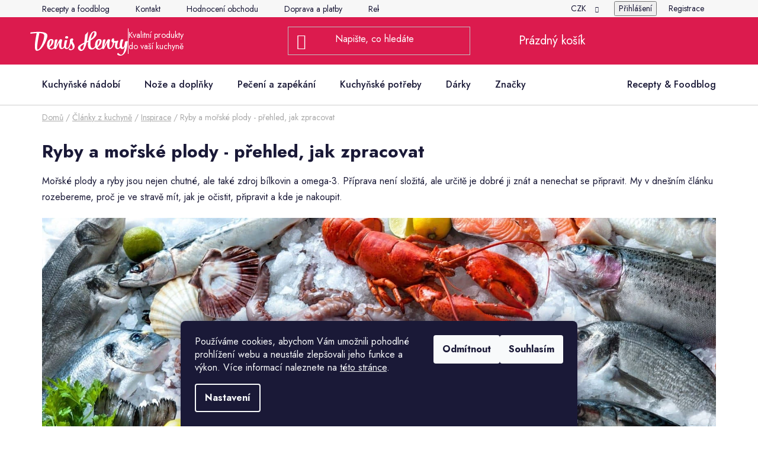

--- FILE ---
content_type: text/html; charset=utf-8
request_url: https://www.denishenry.cz/inspirace/ryby-a-morske-plody-prehled--jak-zpracovat/
body_size: 30015
content:
<!doctype html><html lang="cs" dir="ltr" class="header-background-dark external-fonts-loaded"><head><meta charset="utf-8" /><meta name="viewport" content="width=device-width,initial-scale=1" /><title>Ryby a mořské plody - přehled, jak zpracovat | Denis Henry</title><link rel="preconnect" href="https://cdn.myshoptet.com" /><link rel="dns-prefetch" href="https://cdn.myshoptet.com" /><link rel="preload" href="https://cdn.myshoptet.com/prj/dist/master/cms/libs/jquery/jquery-1.11.3.min.js" as="script" /><link href="https://cdn.myshoptet.com/prj/dist/master/shop/dist/font-shoptet-13.css.3c47e30adfa2e9e2683b.css" rel="stylesheet"><script>
dataLayer = [];
dataLayer.push({'shoptet' : {
    "pageId": 2372,
    "pageType": "article",
    "currency": "CZK",
    "currencyInfo": {
        "decimalSeparator": ",",
        "exchangeRate": 1,
        "priceDecimalPlaces": 0,
        "symbol": "K\u010d",
        "symbolLeft": 0,
        "thousandSeparator": " "
    },
    "language": "cs",
    "projectId": 27934,
    "cartInfo": {
        "id": null,
        "freeShipping": false,
        "freeShippingFrom": 2500,
        "leftToFreeGift": {
            "formattedPrice": "0 K\u010d",
            "priceLeft": 0
        },
        "freeGift": false,
        "leftToFreeShipping": {
            "priceLeft": 2500,
            "dependOnRegion": 0,
            "formattedPrice": "2 500 K\u010d"
        },
        "discountCoupon": [],
        "getNoBillingShippingPrice": {
            "withoutVat": 0,
            "vat": 0,
            "withVat": 0
        },
        "cartItems": [],
        "taxMode": "ORDINARY"
    },
    "cart": [],
    "customer": {
        "priceRatio": 1,
        "priceListId": 1,
        "groupId": null,
        "registered": false,
        "mainAccount": false
    }
}});
dataLayer.push({'cookie_consent' : {
    "marketing": "denied",
    "analytics": "denied"
}});
document.addEventListener('DOMContentLoaded', function() {
    shoptet.consent.onAccept(function(agreements) {
        if (agreements.length == 0) {
            return;
        }
        dataLayer.push({
            'cookie_consent' : {
                'marketing' : (agreements.includes(shoptet.config.cookiesConsentOptPersonalisation)
                    ? 'granted' : 'denied'),
                'analytics': (agreements.includes(shoptet.config.cookiesConsentOptAnalytics)
                    ? 'granted' : 'denied')
            },
            'event': 'cookie_consent'
        });
    });
});
</script>
<meta property="og:type" content="article"><meta property="og:site_name" content="denishenry.cz"><meta property="og:url" content="https://www.denishenry.cz/inspirace/ryby-a-morske-plody-prehled--jak-zpracovat/"><meta property="og:title" content="Ryby a mořské plody - přehled, jak zpracovat | Denis Henry"><meta name="author" content="Denis Henry"><meta name="web_author" content="Shoptet.cz"><meta name="dcterms.rightsHolder" content="www.denishenry.cz"><meta name="robots" content="index,follow"><meta property="og:image" content="https://cdn.myshoptet.com/usr/www.denishenry.cz/user/front_images/ogImage/ryby_a_morske_plody.jpeg"><meta property="og:description" content="Mořské plody a ryby jsou nejen chutné, ale také zdroj bílkovin a omega-3. Příprava není složitá, ale určitě je dobré ji znát a nenechat se připravit. My v dnešním článku rozebereme, proč je ve stravě mít, jak je očistit, připravit a kde je nakoupit.

Proč jsou ryby a mořské plody ve stravě důležité
Mořské plody a…"><meta name="description" content="Mořské plody a ryby jsou nejen chutné, ale také zdroj bílkovin a omega-3. Příprava není složitá, ale určitě je dobré ji znát a nenechat se připravit. My v dnešním článku rozebereme, proč je ve stravě mít, jak je očistit, připravit a kde je nakoupit.

Proč jsou ryby a mořské plody ve stravě důležité
Mořské plody a…"><meta property="article:published_time" content="7.5.2023"><meta property="article:section" content="Ryby a mořské plody - přehled, jak zpracovat"><style>:root {--color-primary: #DC1B4E;--color-primary-h: 344;--color-primary-s: 78%;--color-primary-l: 48%;--color-primary-hover: #DC1B4E;--color-primary-hover-h: 344;--color-primary-hover-s: 78%;--color-primary-hover-l: 48%;--color-secondary: #2D2D2D;--color-secondary-h: 0;--color-secondary-s: 0%;--color-secondary-l: 18%;--color-secondary-hover: #000000;--color-secondary-hover-h: 0;--color-secondary-hover-s: 0%;--color-secondary-hover-l: 0%;--color-tertiary: #DC1B4E;--color-tertiary-h: 344;--color-tertiary-s: 78%;--color-tertiary-l: 48%;--color-tertiary-hover: #000000;--color-tertiary-hover-h: 0;--color-tertiary-hover-s: 0%;--color-tertiary-hover-l: 0%;--color-header-background: #DC1B4E;--template-font: "sans-serif";--template-headings-font: "sans-serif";--header-background-url: url("[data-uri]");--cookies-notice-background: #1A1937;--cookies-notice-color: #F8FAFB;--cookies-notice-button-hover: #f5f5f5;--cookies-notice-link-hover: #27263f;--templates-update-management-preview-mode-content: "Náhled aktualizací šablony je aktivní pro váš prohlížeč."}</style>
    
    <link href="https://cdn.myshoptet.com/prj/dist/master/shop/dist/main-13.less.fdb02770e668ba5a70b5.css" rel="stylesheet" />
            <link href="https://cdn.myshoptet.com/prj/dist/master/shop/dist/mobile-header-v1-13.less.629f2f48911e67d0188c.css" rel="stylesheet" />
    
    <script>var shoptet = shoptet || {};</script>
    <script src="https://cdn.myshoptet.com/prj/dist/master/shop/dist/main-3g-header.js.27c4444ba5dd6be3416d.js"></script>
<!-- User include --><!-- api 709(355) html code header -->
<script>
  const PWJS = {};
</script>

<script src=https://app.productwidgets.cz/pwjs.js></script>



<!-- service 425(79) html code header -->
<style>
.hodnoceni:before{content: "Jak o nás mluví zákazníci";}
.hodnoceni.svk:before{content: "Ako o nás hovoria zákazníci";}
.hodnoceni.hun:before{content: "Mit mondanak rólunk a felhasználók";}
.hodnoceni.pl:before{content: "Co mówią o nas klienci";}
.hodnoceni.eng:before{content: "Customer reviews";}
.hodnoceni.de:before{content: "Was unsere Kunden über uns denken";}
.hodnoceni.ro:before{content: "Ce spun clienții despre noi";}
.hodnoceni{margin: 20px auto;}
body:not(.paxio-merkur):not(.venus):not(.jupiter) .hodnoceni .vote-wrap {border: 0 !important;width: 24.5%;flex-basis: 25%;padding: 10px 20px !important;display: inline-block;margin: 0;vertical-align: top;}
.multiple-columns-body #content .hodnoceni .vote-wrap {width: 49%;flex-basis: 50%;}
.hodnoceni .votes-wrap {display: block; border: 1px solid #f7f7f7;margin: 0;width: 100%;max-width: none;padding: 10px 0; background: #fff;}
.hodnoceni .vote-wrap:nth-child(n+5){display: none !important;}
.hodnoceni:before{display: block;font-size: 18px;padding: 10px 20px;background: #fcfcfc;}
.sidebar .hodnoceni .vote-pic, .sidebar .hodnoceni .vote-initials{display: block;}
.sidebar .hodnoceni .vote-wrap, #column-l #column-l-in .hodnoceni .vote-wrap {width: 100% !important; display: block;}
.hodnoceni > a{display: block;text-align: right;padding-top: 6px;}
.hodnoceni > a:after{content: "››";display: inline-block;margin-left: 2px;}
.sidebar .hodnoceni:before, #column-l #column-l-in .hodnoceni:before {background: none !important; padding-left: 0 !important;}
.template-10 .hodnoceni{max-width: 952px !important;}
.page-detail .hodnoceni > a{font-size: 14px;}
.page-detail .hodnoceni{margin-bottom: 30px;}
@media screen and (min-width: 992px) and (max-width: 1199px) {
.hodnoceni .vote-rating{display: block;}
.hodnoceni .vote-time{display: block;margin-top: 3px;}
.hodnoceni .vote-delimeter{display: none;}
}
@media screen and (max-width: 991px) {
body:not(.paxio-merkur):not(.venus):not(.jupiter) .hodnoceni .vote-wrap {width: 49%;flex-basis: 50%;}
.multiple-columns-body #content .hodnoceni .vote-wrap {width: 99%;flex-basis: 100%;}
}
@media screen and (max-width: 767px) {
body:not(.paxio-merkur):not(.venus):not(.jupiter) .hodnoceni .vote-wrap {width: 99%;flex-basis: 100%;}
}
.home #main-product .hodnoceni{margin: 0 0 60px 0;}
.hodnoceni .votes-wrap.admin-response{display: none !important;}
.hodnoceni .vote-pic {width: 100px;}
.hodnoceni .vote-delimeter{display: none;}
.hodnoceni .vote-rating{display: block;}
.hodnoceni .vote-time {display: block;margin-top: 5px;}
@media screen and (min-width: 768px){
.template-12 .hodnoceni{max-width: 747px; margin-left: auto; margin-right: auto;}
}
@media screen and (min-width: 992px){
.template-12 .hodnoceni{max-width: 972px;}
}
@media screen and (min-width: 1200px){
.template-12 .hodnoceni{max-width: 1418px;}
}
.template-14 .hodnoceni .vote-initials{margin: 0 auto;}
.vote-pic img::before {display: none;}
.hodnoceni + .hodnoceni {display: none;}
</style>
<!-- service 1908(1473) html code header -->
<script type="text/javascript">
    var eshop = {
        'host': 'www.denishenry.cz',
        'projectId': 27934,
        'template': 'Disco',
        'lang': 'cs',
    };
</script>

<link href="https://cdn.myshoptet.com/usr/honzabartos.myshoptet.com/user/documents/style.css?v=299" rel="stylesheet"/>
<script src="https://cdn.myshoptet.com/usr/honzabartos.myshoptet.com/user/documents/script.js?v=305" type="text/javascript"></script>

<style>
.up-callout {
    background-color: rgba(33, 150, 243, 0.1); /* Soft info blue with transparency */
    border: 1px solid rgba(33, 150, 243, 0.3); /* Subtle blue border */
    border-radius: 8px; /* Rounded corners */
    padding: 15px 20px; /* Comfortable padding */
    box-shadow: 0 2px 5px rgba(0, 0, 0, 0.1); /* Subtle shadow for depth */
    max-width: 600px; /* Optional: Limits width for readability */
    margin: 20px auto; /* Centers the box with some spacing */
}

.up-callout p {
    margin: 0; /* Removes default paragraph margin */
    color: #333; /* Dark text for contrast */
    font-size: 16px; /* Readable font size */
    line-height: 1.5; /* Improves readability */
}
</style>
<!-- project html code header -->
<link rel="preconnect" href="https://fonts.googleapis.com">
<link href="https://fonts.googleapis.com/css2?family=Jost:wght@400;500;600;700&display=swap" rel="stylesheet">

<!-- <script>const denisPlusDiscount = 3;</script> -->

<!-- place head codes here -->
<script class="custom_script" src="https://cdn.myshoptet.com/usr/www.denishenry.cz/user/documents/codes/scriptHead.js?v1730449064803d"></script>
<link class="custom_style" href="https://cdn.myshoptet.com/usr/www.denishenry.cz/user/documents/codes/style.css?v1730449064803d" rel="stylesheet" />

<!-- Seznam webmaster - start -->
<meta name="seznam-wmt" content="qsgHwya78l4yRBrnkxnurCYiFhBA4TGI" />
<!-- Seznam webmaster - konec -->

<!-- Favicon- start -->
<link rel="apple-touch-icon" sizes="180x180" href="https://cdn.myshoptet.com/usr/www.denishenry.cz/user/documents/favicon/apple-touch-icon.png">
<link rel="icon" type="image/png" sizes="32x32" href="https://cdn.myshoptet.com/usr/www.denishenry.cz/user/documents/favicon/favicon-32x32.png">
<link rel="icon" type="image/png" sizes="16x16" href="https://cdn.myshoptet.com/usr/www.denishenry.cz/user/documents/favicon/favicon-16x16.png">
<link rel="manifest" href="https://cdn.myshoptet.com/usr/www.denishenry.cz/user/documents/favicon/site.webmanifest">
<link rel="mask-icon" href="https://cdn.myshoptet.com/usr/www.denishenry.cz/user/documents/favicon/safari-pinned-tab.svg" color="#dc1b4e">
<link rel="shortcut icon" href="https://cdn.myshoptet.com/usr/www.denishenry.cz/user/documents/favicon/favicon.ico">
<meta name="msapplication-TileColor" content="#f6f6f6">
<meta name="msapplication-config" content="https://cdn.myshoptet.com/usr/www.denishenry.cz/user/documents/favicon/browserconfig.xml">
<meta name="theme-color" content="#ffffff">
<!-- Favicon - konec -->

<style>
  .bge_variant {
    display: flex;
    gap: 16px;
    flex-wrap: wrap;
    justify-content: flex-start;
    padding: 10px 0;
  }

  .variant-item {
    width: 70px;
    height: 90px;
    background-color: #f5f6f8;
    border-radius: 5px;
    text-align: center;
    box-sizing: border-box;
    transition: border 0.3s ease, box-shadow 0.3s ease;
    display: flex;
    flex-direction: column;
    align-items: center;
    justify-content: center;
  }

  .variant-item img {
    width: 70px;
    height: 70px;
    object-fit: contain;
  }

  .variant-item p {
    margin: 4px 0 0;
    font-weight: bold;
    font-size: 14px;
  }

  .variant-item.selected {
    border: 2px solid #c4c4c4;
    background-color: #ffffff;
  }

  @media (max-width: 600px) {
    .bge_variant {
      justify-content: space-between;
    }

    .variant-item {
      width: 18vw;
      height: auto;
    }

    .variant-item img {
      width: 100%;
      height: auto;
    }
  }
</style>
<!-- /User include --><link rel="canonical" href="https://www.denishenry.cz/inspirace/ryby-a-morske-plody-prehled--jak-zpracovat/" />    <!-- Global site tag (gtag.js) - Google Analytics -->
    <script async src="https://www.googletagmanager.com/gtag/js?id=G-SB1P5SHFJP"></script>
    <script>
        
        window.dataLayer = window.dataLayer || [];
        function gtag(){dataLayer.push(arguments);}
        

                    console.debug('default consent data');

            gtag('consent', 'default', {"ad_storage":"denied","analytics_storage":"denied","ad_user_data":"denied","ad_personalization":"denied","wait_for_update":500});
            dataLayer.push({
                'event': 'default_consent'
            });
        
        gtag('js', new Date());

                gtag('config', 'UA-51103106-1', { 'groups': "UA" });
        
                gtag('config', 'G-SB1P5SHFJP', {"groups":"GA4","send_page_view":false,"content_group":"article","currency":"CZK","page_language":"cs"});
        
                gtag('config', 'AW-979924706');
        
        
        
        
        
                    gtag('event', 'page_view', {"send_to":"GA4","page_language":"cs","content_group":"article","currency":"CZK"});
        
        
        
        
        
        
        
        
        
        
        
        
        
        document.addEventListener('DOMContentLoaded', function() {
            if (typeof shoptet.tracking !== 'undefined') {
                for (var id in shoptet.tracking.bannersList) {
                    gtag('event', 'view_promotion', {
                        "send_to": "UA",
                        "promotions": [
                            {
                                "id": shoptet.tracking.bannersList[id].id,
                                "name": shoptet.tracking.bannersList[id].name,
                                "position": shoptet.tracking.bannersList[id].position
                            }
                        ]
                    });
                }
            }

            shoptet.consent.onAccept(function(agreements) {
                if (agreements.length !== 0) {
                    console.debug('gtag consent accept');
                    var gtagConsentPayload =  {
                        'ad_storage': agreements.includes(shoptet.config.cookiesConsentOptPersonalisation)
                            ? 'granted' : 'denied',
                        'analytics_storage': agreements.includes(shoptet.config.cookiesConsentOptAnalytics)
                            ? 'granted' : 'denied',
                                                                                                'ad_user_data': agreements.includes(shoptet.config.cookiesConsentOptPersonalisation)
                            ? 'granted' : 'denied',
                        'ad_personalization': agreements.includes(shoptet.config.cookiesConsentOptPersonalisation)
                            ? 'granted' : 'denied',
                        };
                    console.debug('update consent data', gtagConsentPayload);
                    gtag('consent', 'update', gtagConsentPayload);
                    dataLayer.push(
                        { 'event': 'update_consent' }
                    );
                }
            });
        });
    </script>
</head><body class="desktop id-2372 in-inspirace template-13 type-post one-column-body columns-mobile-2 columns-3 smart-labels-active ums_forms_redesign--off ums_a11y_category_page--on ums_discussion_rating_forms--off ums_flags_display_unification--on ums_a11y_login--on mobile-header-version-1"><noscript>
    <style>
        #header {
            padding-top: 0;
            position: relative !important;
            top: 0;
        }
        .header-navigation {
            position: relative !important;
        }
        .overall-wrapper {
            margin: 0 !important;
        }
        body:not(.ready) {
            visibility: visible !important;
        }
    </style>
    <div class="no-javascript">
        <div class="no-javascript__title">Musíte změnit nastavení vašeho prohlížeče</div>
        <div class="no-javascript__text">Podívejte se na: <a href="https://www.google.com/support/bin/answer.py?answer=23852">Jak povolit JavaScript ve vašem prohlížeči</a>.</div>
        <div class="no-javascript__text">Pokud používáte software na blokování reklam, může být nutné povolit JavaScript z této stránky.</div>
        <div class="no-javascript__text">Děkujeme.</div>
    </div>
</noscript>

        <div id="fb-root"></div>
        <script>
            window.fbAsyncInit = function() {
                FB.init({
                    autoLogAppEvents : true,
                    xfbml            : true,
                    version          : 'v24.0'
                });
            };
        </script>
        <script async defer crossorigin="anonymous" src="https://connect.facebook.net/cs_CZ/sdk.js#xfbml=1&version=v24.0"></script>    <div class="siteCookies siteCookies--bottom siteCookies--dark js-siteCookies" role="dialog" data-testid="cookiesPopup" data-nosnippet>
        <div class="siteCookies__form">
            <div class="siteCookies__content">
                <div class="siteCookies__text">
                    Používáme cookies, abychom Vám umožnili pohodlné prohlížení webu a neustále zlepšovali jeho funkce a výkon. Více informací naleznete na <a href="/soubory-cookies/" target="_blank" rel="noopener noreferrer">této stránce</a>.
                </div>
                <p class="siteCookies__links">
                    <button class="siteCookies__link js-cookies-settings" aria-label="Nastavení cookies" data-testid="cookiesSettings">Nastavení</button>
                </p>
            </div>
            <div class="siteCookies__buttonWrap">
                                    <button class="siteCookies__button js-cookiesConsentSubmit" value="reject" aria-label="Odmítnout cookies" data-testid="buttonCookiesReject">Odmítnout</button>
                                <button class="siteCookies__button js-cookiesConsentSubmit" value="all" aria-label="Přijmout cookies" data-testid="buttonCookiesAccept">Souhlasím</button>
            </div>
        </div>
        <script>
            document.addEventListener("DOMContentLoaded", () => {
                const siteCookies = document.querySelector('.js-siteCookies');
                document.addEventListener("scroll", shoptet.common.throttle(() => {
                    const st = document.documentElement.scrollTop;
                    if (st > 1) {
                        siteCookies.classList.add('siteCookies--scrolled');
                    } else {
                        siteCookies.classList.remove('siteCookies--scrolled');
                    }
                }, 100));
            });
        </script>
    </div>
<a href="#content" class="skip-link sr-only">Přejít na obsah</a><div class="overall-wrapper"><div class="user-action"><div class="container">
    <div class="user-action-in">
                    <div id="login" class="user-action-login popup-widget login-widget" role="dialog" aria-labelledby="loginHeading">
        <div class="popup-widget-inner">
                            <h2 id="loginHeading">Přihlášení k vašemu účtu</h2><div id="customerLogin"><form action="/action/Customer/Login/" method="post" id="formLoginIncluded" class="csrf-enabled formLogin" data-testid="formLogin"><input type="hidden" name="referer" value="" /><div class="form-group"><div class="input-wrapper email js-validated-element-wrapper no-label"><input type="email" name="email" class="form-control" autofocus placeholder="E-mailová adresa (např. jan@novak.cz)" data-testid="inputEmail" autocomplete="email" required /></div></div><div class="form-group"><div class="input-wrapper password js-validated-element-wrapper no-label"><input type="password" name="password" class="form-control" placeholder="Heslo" data-testid="inputPassword" autocomplete="current-password" required /><span class="no-display">Nemůžete vyplnit toto pole</span><input type="text" name="surname" value="" class="no-display" /></div></div><div class="form-group"><div class="login-wrapper"><button type="submit" class="btn btn-secondary btn-text btn-login" data-testid="buttonSubmit">Přihlásit se</button><div class="password-helper"><a href="/registrace/" data-testid="signup" rel="nofollow">Nová registrace</a><a href="/klient/zapomenute-heslo/" rel="nofollow">Zapomenuté heslo</a></div></div></div><div class="social-login-buttons"><div class="social-login-buttons-divider"><span>nebo</span></div><div class="form-group"><a href="/action/Social/login/?provider=Google" class="login-btn google" rel="nofollow"><span class="login-google-icon"></span><strong>Přihlásit se přes Google</strong></a></div><div class="form-group"><a href="/action/Social/login/?provider=Seznam" class="login-btn seznam" rel="nofollow"><span class="login-seznam-icon"></span><strong>Přihlásit se přes Seznam</strong></a></div></div></form>
</div>                    </div>
    </div>

                <div id="cart-widget" class="user-action-cart popup-widget cart-widget loader-wrapper" data-testid="popupCartWidget" role="dialog" aria-hidden="true">
            <div class="popup-widget-inner cart-widget-inner place-cart-here">
                <div class="loader-overlay">
                    <div class="loader"></div>
                </div>
            </div>
        </div>
    </div>
</div>
</div><div class="top-navigation-bar" data-testid="topNavigationBar">

    <div class="container">

                            <div class="top-navigation-menu">
                <ul class="top-navigation-bar-menu">
                                            <li class="top-navigation-menu-item-external-136">
                            <a href="https://blog.denishenry.cz/?utm_source=eshop&amp;utm_medium=menu" title="Recepty a foodblog" target="blank">Recepty a foodblog</a>
                        </li>
                                            <li class="top-navigation-menu-item-896">
                            <a href="/kontakt/" title="Kontakt">Kontakt</a>
                        </li>
                                            <li class="top-navigation-menu-item--51">
                            <a href="/hodnoceni-obchodu/" title="Hodnocení obchodu">Hodnocení obchodu</a>
                        </li>
                                            <li class="top-navigation-menu-item-718">
                            <a href="/doprava-a-platby/" title="Doprava a platby">Doprava a platby</a>
                        </li>
                                            <li class="top-navigation-menu-item-716">
                            <a href="/reklamace/" title="Reklamace">Reklamace</a>
                        </li>
                                            <li class="top-navigation-menu-item-2940">
                            <a href="/vraceni-a-vymena-zbozi/" title="Vrácení a výměna zboží">Vrácení a výměna zboží</a>
                        </li>
                                            <li class="top-navigation-menu-item-712">
                            <a href="/obchodni-podminky/" title="Všeobecné obchodní podmínky">Všeobecné obchodní podmínky</a>
                        </li>
                                            <li class="top-navigation-menu-item-2247">
                            <a href="/ochrana-osobnich-udaju-gdpr/" title="Ochrana osobních údajů (GDPR)">Ochrana osobních údajů (GDPR)</a>
                        </li>
                                            <li class="top-navigation-menu-item-2277">
                            <a href="/soubory-cookies/" title="Soubory cookies">Soubory cookies</a>
                        </li>
                                    </ul>
                <div class="top-navigation-menu-trigger">Více</div>
                <ul class="top-navigation-bar-menu-helper"></ul>
            </div>
        
        <div class="top-navigation-tools">
                <div class="dropdown">
        <span>Ceny v:</span>
        <button id="topNavigationDropdown" type="button" data-toggle="dropdown" aria-haspopup="true" aria-expanded="false">
            CZK
            <span class="caret"></span>
        </button>
        <ul class="dropdown-menu" aria-labelledby="topNavigationDropdown"><li><a href="/action/Currency/changeCurrency/?currencyCode=CZK" rel="nofollow">CZK</a></li><li><a href="/action/Currency/changeCurrency/?currencyCode=EUR" rel="nofollow">EUR</a></li><li><a href="/action/Currency/changeCurrency/?currencyCode=PLN" rel="nofollow">PLN</a></li></ul>
    </div>
            <button class="top-nav-button top-nav-button-login toggle-window" type="button" data-target="login" aria-haspopup="dialog" aria-controls="login" aria-expanded="false" data-testid="signin"><span>Přihlášení</span></button>
    <a href="/registrace/" class="top-nav-button top-nav-button-register" data-testid="headerSignup">Registrace</a>
        </div>

    </div>

</div>
<header id="header">
        <div class="header-top">
            <div class="container navigation-wrapper header-top-wrapper">
                <div class="site-name"><a href="/" data-testid="linkWebsiteLogo"><img src="https://cdn.myshoptet.com/usr/www.denishenry.cz/user/logos/logo_denis_henry_e-shop.svg" alt="Denis Henry" fetchpriority="low" /></a></div>                <div class="search" itemscope itemtype="https://schema.org/WebSite">
                    <meta itemprop="headline" content="Inspirace"/><meta itemprop="url" content="https://www.denishenry.cz"/><meta itemprop="text" content="Mořské plody a ryby jsou nejen chutné, ale také zdroj bílkovin a omega-3. Příprava není složitá, ale určitě je dobré ji znát a nenechat se připravit. My v dnešním článku rozebereme, proč je ve stravě mít, jak je očistit, připravit a kde je nakoupit. Proč jsou ryby a mořské plody ve stravě důležité Mořské plody a..."/>                    <form action="/action/ProductSearch/prepareString/" method="post"
    id="formSearchForm" class="search-form compact-form js-search-main"
    itemprop="potentialAction" itemscope itemtype="https://schema.org/SearchAction" data-testid="searchForm">
    <fieldset>
        <meta itemprop="target"
            content="https://www.denishenry.cz/vyhledavani/?string={string}"/>
        <input type="hidden" name="language" value="cs"/>
        
            
    <span class="search-input-icon" aria-hidden="true"></span>

<input
    type="search"
    name="string"
        class="query-input form-control search-input js-search-input"
    placeholder="Napište, co hledáte"
    autocomplete="off"
    required
    itemprop="query-input"
    aria-label="Vyhledávání"
    data-testid="searchInput"
>
            <button type="submit" class="btn btn-default search-button" data-testid="searchBtn">Hledat</button>
        
    </fieldset>
</form>
                </div>
                <div class="navigation-buttons">
                    <a href="#" class="toggle-window" data-target="search" data-testid="linkSearchIcon"><span class="sr-only">Hledat</span></a>
                        
    <a href="/kosik/" class="btn btn-icon toggle-window cart-count" data-target="cart" data-hover="true" data-redirect="true" data-testid="headerCart" rel="nofollow" aria-haspopup="dialog" aria-expanded="false" aria-controls="cart-widget">
        
                <span class="sr-only">Nákupní košík</span>
        
            <span class="cart-price visible-lg-inline-block" data-testid="headerCartPrice">
                                    Prázdný košík                            </span>
        
    
            </a>
                    <a href="#" class="toggle-window" data-target="navigation" data-testid="hamburgerMenu"></a>
                </div>
            </div>
        </div>
        <div class="header-bottom">
            <div class="container navigation-wrapper header-bottom-wrapper js-navigation-container">
                <nav id="navigation" aria-label="Hlavní menu" data-collapsible="true"><div class="navigation-in menu"><ul class="menu-level-1" role="menubar" data-testid="headerMenuItems"><li class="menu-item-835 ext" role="none"><a href="/kuchynske-nadobi/" data-testid="headerMenuItem" role="menuitem" aria-haspopup="true" aria-expanded="false"><b>Kuchyňské nádobí</b><span class="submenu-arrow"></span></a><ul class="menu-level-2" aria-label="Kuchyňské nádobí" tabindex="-1" role="menu"><li class="menu-item-975 has-third-level" role="none"><a href="/hrnce/" class="menu-image" data-testid="headerMenuItem" tabindex="-1" aria-hidden="true"><img src="data:image/svg+xml,%3Csvg%20width%3D%22140%22%20height%3D%22100%22%20xmlns%3D%22http%3A%2F%2Fwww.w3.org%2F2000%2Fsvg%22%3E%3C%2Fsvg%3E" alt="" aria-hidden="true" width="140" height="100"  data-src="https://cdn.myshoptet.com/usr/www.denishenry.cz/user/categories/thumb/hrnce.jpg" fetchpriority="low" /></a><div><a href="/hrnce/" data-testid="headerMenuItem" role="menuitem"><span>Hrnce</span></a>
                                                    <ul class="menu-level-3" role="menu">
                                                                    <li class="menu-item-2187" role="none">
                                        <a href="/sada-hrncu/" data-testid="headerMenuItem" role="menuitem">
                                            Sada hrnců</a>,                                    </li>
                                                                    <li class="menu-item-1099" role="none">
                                        <a href="/hrnce-na-indukci/" data-testid="headerMenuItem" role="menuitem">
                                            Hrnce na indukci</a>,                                    </li>
                                                                    <li class="menu-item-1100" role="none">
                                        <a href="/hrnce-na-testoviny/" data-testid="headerMenuItem" role="menuitem">
                                            Hrnce na těstoviny</a>,                                    </li>
                                                                    <li class="menu-item-1640" role="none">
                                        <a href="/litinove-hrnce/" data-testid="headerMenuItem" role="menuitem">
                                            Litinové hrnce</a>,                                    </li>
                                                                    <li class="menu-item-1813" role="none">
                                        <a href="/nerezove-hrnce/" data-testid="headerMenuItem" role="menuitem">
                                            Nerezové hrnce</a>,                                    </li>
                                                                    <li class="menu-item-1837" role="none">
                                        <a href="/smaltovane-hrnce/" data-testid="headerMenuItem" role="menuitem">
                                            Smaltované hrnce</a>,                                    </li>
                                                                    <li class="menu-item-1810" role="none">
                                        <a href="/titanove-hrnce/" data-testid="headerMenuItem" role="menuitem">
                                            Titanové hrnce</a>,                                    </li>
                                                                    <li class="menu-item-1092" role="none">
                                        <a href="/tlakove-hrnce/" data-testid="headerMenuItem" role="menuitem">
                                            Tlakové hrnce</a>,                                    </li>
                                                                    <li class="menu-item-976" role="none">
                                        <a href="/kastroly/" data-testid="headerMenuItem" role="menuitem">
                                            Kastroly</a>,                                    </li>
                                                                    <li class="menu-item-2636" role="none">
                                        <a href="/hrnce-woll/" data-testid="headerMenuItem" role="menuitem">
                                            Hrnce Woll</a>,                                    </li>
                                                                    <li class="menu-item-2639" role="none">
                                        <a href="/hrnce-zwilling/" data-testid="headerMenuItem" role="menuitem">
                                            Hrnce Zwilling</a>                                    </li>
                                                            </ul>
                        </div></li><li class="menu-item-978 has-third-level" role="none"><a href="/panve/" class="menu-image" data-testid="headerMenuItem" tabindex="-1" aria-hidden="true"><img src="data:image/svg+xml,%3Csvg%20width%3D%22140%22%20height%3D%22100%22%20xmlns%3D%22http%3A%2F%2Fwww.w3.org%2F2000%2Fsvg%22%3E%3C%2Fsvg%3E" alt="" aria-hidden="true" width="140" height="100"  data-src="https://cdn.myshoptet.com/usr/www.denishenry.cz/user/categories/thumb/panve.jpg" fetchpriority="low" /></a><div><a href="/panve/" data-testid="headerMenuItem" role="menuitem"><span>Pánve</span></a>
                                                    <ul class="menu-level-3" role="menu">
                                                                    <li class="menu-item-2190" role="none">
                                        <a href="/sada-panvi/" data-testid="headerMenuItem" role="menuitem">
                                            Sada pánví</a>,                                    </li>
                                                                    <li class="menu-item-1103" role="none">
                                        <a href="/panve-na-indukci/" data-testid="headerMenuItem" role="menuitem">
                                            Pánve na indukci</a>,                                    </li>
                                                                    <li class="menu-item-1828" role="none">
                                        <a href="/panve-do-trouby/" data-testid="headerMenuItem" role="menuitem">
                                            Pánve do trouby</a>,                                    </li>
                                                                    <li class="menu-item-1831" role="none">
                                        <a href="/panve-s-odnimatelnou-rukojeti/" data-testid="headerMenuItem" role="menuitem">
                                            Pánve s odnímatelnou rukojetí</a>,                                    </li>
                                                                    <li class="menu-item-1104" role="none">
                                        <a href="/panve-s-keramickym-povrchem/" data-testid="headerMenuItem" role="menuitem">
                                            Pánve s keramickým povrchem</a>,                                    </li>
                                                                    <li class="menu-item-1105" role="none">
                                        <a href="/panve-na-palacinky/" data-testid="headerMenuItem" role="menuitem">
                                            Pánve na palačinky</a>,                                    </li>
                                                                    <li class="menu-item-1106" role="none">
                                        <a href="/panve-na-sote/" data-testid="headerMenuItem" role="menuitem">
                                            Hluboké pánve na soté</a>,                                    </li>
                                                                    <li class="menu-item-1169" role="none">
                                        <a href="/grilovaci-panve/" data-testid="headerMenuItem" role="menuitem">
                                            Grilovací pánve</a>,                                    </li>
                                                                    <li class="menu-item-1661" role="none">
                                        <a href="/granitove-panve/" data-testid="headerMenuItem" role="menuitem">
                                            Granitové pánve</a>,                                    </li>
                                                                    <li class="menu-item-1643" role="none">
                                        <a href="/litinove-panve/" data-testid="headerMenuItem" role="menuitem">
                                            Litinové pánve</a>,                                    </li>
                                                                    <li class="menu-item-1816" role="none">
                                        <a href="/nerezove-panve/" data-testid="headerMenuItem" role="menuitem">
                                            Nerezové pánve</a>,                                    </li>
                                                                    <li class="menu-item-1819" role="none">
                                        <a href="/smaltovane-panve/" data-testid="headerMenuItem" role="menuitem">
                                            Smaltované pánve</a>,                                    </li>
                                                                    <li class="menu-item-1646" role="none">
                                        <a href="/titanove-panve/" data-testid="headerMenuItem" role="menuitem">
                                            Titanové pánve</a>,                                    </li>
                                                                    <li class="menu-item-1107" role="none">
                                        <a href="/wok-panve/" data-testid="headerMenuItem" role="menuitem">
                                            Wok pánve</a>,                                    </li>
                                                                    <li class="menu-item-2946" role="none">
                                        <a href="/panve-ballarini/" data-testid="headerMenuItem" role="menuitem">
                                            Pánve Ballarini</a>,                                    </li>
                                                                    <li class="menu-item-2958" role="none">
                                        <a href="/panve-greenpan/" data-testid="headerMenuItem" role="menuitem">
                                            Pánve GreenPan</a>,                                    </li>
                                                                    <li class="menu-item-2988" role="none">
                                        <a href="/wok-panve-ken-hom/" data-testid="headerMenuItem" role="menuitem">
                                            Pánve Ken Hom</a>,                                    </li>
                                                                    <li class="menu-item-3136" role="none">
                                        <a href="/litinove-panve-petromax/" data-testid="headerMenuItem" role="menuitem">
                                            Pánve Petromax</a>,                                    </li>
                                                                    <li class="menu-item-2654" role="none">
                                        <a href="/panve-woll/" data-testid="headerMenuItem" role="menuitem">
                                            Pánve Woll</a>,                                    </li>
                                                                    <li class="menu-item-2651" role="none">
                                        <a href="/panve-zwilling/" data-testid="headerMenuItem" role="menuitem">
                                            Pánve Zwilling</a>                                    </li>
                                                            </ul>
                        </div></li><li class="menu-item-984 has-third-level" role="none"><a href="/sady-nadobi/" class="menu-image" data-testid="headerMenuItem" tabindex="-1" aria-hidden="true"><img src="data:image/svg+xml,%3Csvg%20width%3D%22140%22%20height%3D%22100%22%20xmlns%3D%22http%3A%2F%2Fwww.w3.org%2F2000%2Fsvg%22%3E%3C%2Fsvg%3E" alt="" aria-hidden="true" width="140" height="100"  data-src="https://cdn.myshoptet.com/usr/www.denishenry.cz/user/categories/thumb/sady_nadobi.png" fetchpriority="low" /></a><div><a href="/sady-nadobi/" data-testid="headerMenuItem" role="menuitem"><span>Sady nádobí</span></a>
                                                    <ul class="menu-level-3" role="menu">
                                                                    <li class="menu-item-2669" role="none">
                                        <a href="/sady-nadobi-na-indukci/" data-testid="headerMenuItem" role="menuitem">
                                            Sady nádobí na indukci</a>,                                    </li>
                                                                    <li class="menu-item-2672" role="none">
                                        <a href="/nerezove-sady-nadobi/" data-testid="headerMenuItem" role="menuitem">
                                            Nerezové sady nádobí</a>,                                    </li>
                                                                    <li class="menu-item-2666" role="none">
                                        <a href="/sady-nadobi-woll/" data-testid="headerMenuItem" role="menuitem">
                                            Sady nádobí Woll</a>,                                    </li>
                                                                    <li class="menu-item-2663" role="none">
                                        <a href="/sady-nadobi-zwilling/" data-testid="headerMenuItem" role="menuitem">
                                            Sady nádobí Zwilling</a>                                    </li>
                                                            </ul>
                        </div></li><li class="menu-item-977" role="none"><a href="/rendliky-a-omacniky/" class="menu-image" data-testid="headerMenuItem" tabindex="-1" aria-hidden="true"><img src="data:image/svg+xml,%3Csvg%20width%3D%22140%22%20height%3D%22100%22%20xmlns%3D%22http%3A%2F%2Fwww.w3.org%2F2000%2Fsvg%22%3E%3C%2Fsvg%3E" alt="" aria-hidden="true" width="140" height="100"  data-src="https://cdn.myshoptet.com/usr/www.denishenry.cz/user/categories/thumb/rendliky_omackniky.jpg" fetchpriority="low" /></a><div><a href="/rendliky-a-omacniky/" data-testid="headerMenuItem" role="menuitem"><span>Rendlíky a omáčníky</span></a>
                        </div></li><li class="menu-item-1537" role="none"><a href="/konvice-na-vareni-vody-a-caje/" class="menu-image" data-testid="headerMenuItem" tabindex="-1" aria-hidden="true"><img src="data:image/svg+xml,%3Csvg%20width%3D%22140%22%20height%3D%22100%22%20xmlns%3D%22http%3A%2F%2Fwww.w3.org%2F2000%2Fsvg%22%3E%3C%2Fsvg%3E" alt="" aria-hidden="true" width="140" height="100"  data-src="https://cdn.myshoptet.com/usr/www.denishenry.cz/user/categories/thumb/konvice_na_vareni_vody.png" fetchpriority="low" /></a><div><a href="/konvice-na-vareni-vody-a-caje/" data-testid="headerMenuItem" role="menuitem"><span>Konvice na vaření vody a čaje</span></a>
                        </div></li><li class="menu-item-985" role="none"><a href="/specialni/" class="menu-image" data-testid="headerMenuItem" tabindex="-1" aria-hidden="true"><img src="data:image/svg+xml,%3Csvg%20width%3D%22140%22%20height%3D%22100%22%20xmlns%3D%22http%3A%2F%2Fwww.w3.org%2F2000%2Fsvg%22%3E%3C%2Fsvg%3E" alt="" aria-hidden="true" width="140" height="100"  data-src="https://cdn.myshoptet.com/usr/www.denishenry.cz/user/categories/thumb/specialni_typy_nadobi.jpg" fetchpriority="low" /></a><div><a href="/specialni/" data-testid="headerMenuItem" role="menuitem"><span>Speciální typy nádobí</span></a>
                        </div></li><li class="menu-item-989" role="none"><a href="/doplnky-k-nadobi/" class="menu-image" data-testid="headerMenuItem" tabindex="-1" aria-hidden="true"><img src="data:image/svg+xml,%3Csvg%20width%3D%22140%22%20height%3D%22100%22%20xmlns%3D%22http%3A%2F%2Fwww.w3.org%2F2000%2Fsvg%22%3E%3C%2Fsvg%3E" alt="" aria-hidden="true" width="140" height="100"  data-src="https://cdn.myshoptet.com/usr/www.denishenry.cz/user/categories/thumb/doplnky_k_nadobi.jpg" fetchpriority="low" /></a><div><a href="/doplnky-k-nadobi/" data-testid="headerMenuItem" role="menuitem"><span>Doplňky k nádobí</span></a>
                        </div></li><li class="menu-item-987" role="none"><a href="/poklice-k-nadobi/" class="menu-image" data-testid="headerMenuItem" tabindex="-1" aria-hidden="true"><img src="data:image/svg+xml,%3Csvg%20width%3D%22140%22%20height%3D%22100%22%20xmlns%3D%22http%3A%2F%2Fwww.w3.org%2F2000%2Fsvg%22%3E%3C%2Fsvg%3E" alt="" aria-hidden="true" width="140" height="100"  data-src="https://cdn.myshoptet.com/usr/www.denishenry.cz/user/categories/thumb/poklice_k_nadobi.jpg" fetchpriority="low" /></a><div><a href="/poklice-k-nadobi/" data-testid="headerMenuItem" role="menuitem"><span>Poklice k nádobí</span></a>
                        </div></li><li class="menu-item-1096" role="none"><a href="/nadobi-na-indukci/" class="menu-image" data-testid="headerMenuItem" tabindex="-1" aria-hidden="true"><img src="data:image/svg+xml,%3Csvg%20width%3D%22140%22%20height%3D%22100%22%20xmlns%3D%22http%3A%2F%2Fwww.w3.org%2F2000%2Fsvg%22%3E%3C%2Fsvg%3E" alt="" aria-hidden="true" width="140" height="100"  data-src="https://cdn.myshoptet.com/usr/www.denishenry.cz/user/categories/thumb/nadobi_na_indukci.jpg" fetchpriority="low" /></a><div><a href="/nadobi-na-indukci/" data-testid="headerMenuItem" role="menuitem"><span>Nádobí na indukci</span></a>
                        </div></li><li class="menu-item-1093" role="none"><a href="/nerezove-nadobi/" class="menu-image" data-testid="headerMenuItem" tabindex="-1" aria-hidden="true"><img src="data:image/svg+xml,%3Csvg%20width%3D%22140%22%20height%3D%22100%22%20xmlns%3D%22http%3A%2F%2Fwww.w3.org%2F2000%2Fsvg%22%3E%3C%2Fsvg%3E" alt="" aria-hidden="true" width="140" height="100"  data-src="https://cdn.myshoptet.com/usr/www.denishenry.cz/user/categories/thumb/nerezove_nadobi.jpg" fetchpriority="low" /></a><div><a href="/nerezove-nadobi/" data-testid="headerMenuItem" role="menuitem"><span>Nerezové nádobí</span></a>
                        </div></li><li class="menu-item-1658" role="none"><a href="/granitove-nadobi/" class="menu-image" data-testid="headerMenuItem" tabindex="-1" aria-hidden="true"><img src="data:image/svg+xml,%3Csvg%20width%3D%22140%22%20height%3D%22100%22%20xmlns%3D%22http%3A%2F%2Fwww.w3.org%2F2000%2Fsvg%22%3E%3C%2Fsvg%3E" alt="" aria-hidden="true" width="140" height="100"  data-src="https://cdn.myshoptet.com/usr/www.denishenry.cz/user/categories/thumb/granitov__.jpg" fetchpriority="low" /></a><div><a href="/granitove-nadobi/" data-testid="headerMenuItem" role="menuitem"><span>Granitové nádobí</span></a>
                        </div></li><li class="menu-item-1170" role="none"><a href="/litinove-nadobi/" class="menu-image" data-testid="headerMenuItem" tabindex="-1" aria-hidden="true"><img src="data:image/svg+xml,%3Csvg%20width%3D%22140%22%20height%3D%22100%22%20xmlns%3D%22http%3A%2F%2Fwww.w3.org%2F2000%2Fsvg%22%3E%3C%2Fsvg%3E" alt="" aria-hidden="true" width="140" height="100"  data-src="https://cdn.myshoptet.com/usr/www.denishenry.cz/user/categories/thumb/litinove_nadobi.jpg" fetchpriority="low" /></a><div><a href="/litinove-nadobi/" data-testid="headerMenuItem" role="menuitem"><span>Litinové nádobí</span></a>
                        </div></li><li class="menu-item-1318" role="none"><a href="/titanove-nadobi/" class="menu-image" data-testid="headerMenuItem" tabindex="-1" aria-hidden="true"><img src="data:image/svg+xml,%3Csvg%20width%3D%22140%22%20height%3D%22100%22%20xmlns%3D%22http%3A%2F%2Fwww.w3.org%2F2000%2Fsvg%22%3E%3C%2Fsvg%3E" alt="" aria-hidden="true" width="140" height="100"  data-src="https://cdn.myshoptet.com/usr/www.denishenry.cz/user/categories/thumb/titanove_nadobi.jpg" fetchpriority="low" /></a><div><a href="/titanove-nadobi/" data-testid="headerMenuItem" role="menuitem"><span>Titanové nádobí</span></a>
                        </div></li><li class="menu-item-1634" role="none"><a href="/nadobi-ballarini/" class="menu-image" data-testid="headerMenuItem" tabindex="-1" aria-hidden="true"><img src="data:image/svg+xml,%3Csvg%20width%3D%22140%22%20height%3D%22100%22%20xmlns%3D%22http%3A%2F%2Fwww.w3.org%2F2000%2Fsvg%22%3E%3C%2Fsvg%3E" alt="" aria-hidden="true" width="140" height="100"  data-src="https://cdn.myshoptet.com/usr/www.denishenry.cz/user/categories/thumb/ballarini_mala-1.jpg" fetchpriority="low" /></a><div><a href="/nadobi-ballarini/" data-testid="headerMenuItem" role="menuitem"><span>Nádobí Ballarini</span></a>
                        </div></li><li class="menu-item-3600" role="none"><a href="/nadobi-cesky-smalt/" class="menu-image" data-testid="headerMenuItem" tabindex="-1" aria-hidden="true"><img src="data:image/svg+xml,%3Csvg%20width%3D%22140%22%20height%3D%22100%22%20xmlns%3D%22http%3A%2F%2Fwww.w3.org%2F2000%2Fsvg%22%3E%3C%2Fsvg%3E" alt="" aria-hidden="true" width="140" height="100"  data-src="https://cdn.myshoptet.com/usr/www.denishenry.cz/user/categories/thumb/nadobi_cesky_smalt.png" fetchpriority="low" /></a><div><a href="/nadobi-cesky-smalt/" data-testid="headerMenuItem" role="menuitem"><span>Nádobí Český smalt</span></a>
                        </div></li><li class="menu-item-2997" role="none"><a href="/nadobi-a-woky-ken-hom/" class="menu-image" data-testid="headerMenuItem" tabindex="-1" aria-hidden="true"><img src="data:image/svg+xml,%3Csvg%20width%3D%22140%22%20height%3D%22100%22%20xmlns%3D%22http%3A%2F%2Fwww.w3.org%2F2000%2Fsvg%22%3E%3C%2Fsvg%3E" alt="" aria-hidden="true" width="140" height="100"  data-src="https://cdn.myshoptet.com/usr/www.denishenry.cz/user/categories/thumb/ken_hom_wok_logo.jpg" fetchpriority="low" /></a><div><a href="/nadobi-a-woky-ken-hom/" data-testid="headerMenuItem" role="menuitem"><span>Nádobí Ken Hom</span></a>
                        </div></li><li class="menu-item-3139" role="none"><a href="/litinove-nadobi-petromax/" class="menu-image" data-testid="headerMenuItem" tabindex="-1" aria-hidden="true"><img src="data:image/svg+xml,%3Csvg%20width%3D%22140%22%20height%3D%22100%22%20xmlns%3D%22http%3A%2F%2Fwww.w3.org%2F2000%2Fsvg%22%3E%3C%2Fsvg%3E" alt="" aria-hidden="true" width="140" height="100"  data-src="https://cdn.myshoptet.com/usr/www.denishenry.cz/user/categories/thumb/petromax.jpg" fetchpriority="low" /></a><div><a href="/litinove-nadobi-petromax/" data-testid="headerMenuItem" role="menuitem"><span>Nádobí Petromax</span></a>
                        </div></li><li class="menu-item-1317" role="none"><a href="/nadobi-woll/" class="menu-image" data-testid="headerMenuItem" tabindex="-1" aria-hidden="true"><img src="data:image/svg+xml,%3Csvg%20width%3D%22140%22%20height%3D%22100%22%20xmlns%3D%22http%3A%2F%2Fwww.w3.org%2F2000%2Fsvg%22%3E%3C%2Fsvg%3E" alt="" aria-hidden="true" width="140" height="100"  data-src="https://cdn.myshoptet.com/usr/www.denishenry.cz/user/categories/thumb/nadobi_woll.png" fetchpriority="low" /></a><div><a href="/nadobi-woll/" data-testid="headerMenuItem" role="menuitem"><span>Nádobí Woll</span></a>
                        </div></li><li class="menu-item-1097" role="none"><a href="/nadobi-zwilling/" class="menu-image" data-testid="headerMenuItem" tabindex="-1" aria-hidden="true"><img src="data:image/svg+xml,%3Csvg%20width%3D%22140%22%20height%3D%22100%22%20xmlns%3D%22http%3A%2F%2Fwww.w3.org%2F2000%2Fsvg%22%3E%3C%2Fsvg%3E" alt="" aria-hidden="true" width="140" height="100"  data-src="https://cdn.myshoptet.com/usr/www.denishenry.cz/user/categories/thumb/nadobi_zwilling.png" fetchpriority="low" /></a><div><a href="/nadobi-zwilling/" data-testid="headerMenuItem" role="menuitem"><span>Nádobí Zwilling</span></a>
                        </div></li></ul></li>
<li class="menu-item-834 ext" role="none"><a href="/kuchynske-noze-a-doplnky/" data-testid="headerMenuItem" role="menuitem" aria-haspopup="true" aria-expanded="false"><b>Nože a doplňky</b><span class="submenu-arrow"></span></a><ul class="menu-level-2" aria-label="Nože a doplňky" tabindex="-1" role="menu"><li class="menu-item-964" role="none"><a href="/kucharske-noze/" class="menu-image" data-testid="headerMenuItem" tabindex="-1" aria-hidden="true"><img src="data:image/svg+xml,%3Csvg%20width%3D%22140%22%20height%3D%22100%22%20xmlns%3D%22http%3A%2F%2Fwww.w3.org%2F2000%2Fsvg%22%3E%3C%2Fsvg%3E" alt="" aria-hidden="true" width="140" height="100"  data-src="https://cdn.myshoptet.com/usr/www.denishenry.cz/user/categories/thumb/kucha__sk___no__e.jpg" fetchpriority="low" /></a><div><a href="/kucharske-noze/" data-testid="headerMenuItem" role="menuitem"><span>Kuchařské nože</span></a>
                        </div></li><li class="menu-item-973 has-third-level" role="none"><a href="/sady-kuchynskych-nozu/" class="menu-image" data-testid="headerMenuItem" tabindex="-1" aria-hidden="true"><img src="data:image/svg+xml,%3Csvg%20width%3D%22140%22%20height%3D%22100%22%20xmlns%3D%22http%3A%2F%2Fwww.w3.org%2F2000%2Fsvg%22%3E%3C%2Fsvg%3E" alt="" aria-hidden="true" width="140" height="100"  data-src="https://cdn.myshoptet.com/usr/www.denishenry.cz/user/categories/thumb/sady_no____.jpg" fetchpriority="low" /></a><div><a href="/sady-kuchynskych-nozu/" data-testid="headerMenuItem" role="menuitem"><span>Sady nožů</span></a>
                                                    <ul class="menu-level-3" role="menu">
                                                                    <li class="menu-item-3309" role="none">
                                        <a href="/sady-kuchynskych-nozu-ballarini/" data-testid="headerMenuItem" role="menuitem">
                                            Sady nožů Ballarini</a>,                                    </li>
                                                                    <li class="menu-item-3300" role="none">
                                        <a href="/sady-kuchynskych-nozu-forged/" data-testid="headerMenuItem" role="menuitem">
                                            Sady nožů Forged</a>,                                    </li>
                                                                    <li class="menu-item-3306" role="none">
                                        <a href="/sady-kuchynskych-nozu-kai/" data-testid="headerMenuItem" role="menuitem">
                                            Sady nožů Kai</a>,                                    </li>
                                                                    <li class="menu-item-3303" role="none">
                                        <a href="/sady-kuchynskych-nozu-opinel/" data-testid="headerMenuItem" role="menuitem">
                                            Sady nožů Opinel</a>,                                    </li>
                                                                    <li class="menu-item-3297" role="none">
                                        <a href="/sady-kuchynskych-nozu-zwilling/" data-testid="headerMenuItem" role="menuitem">
                                            Sady nožů Zwilling</a>                                    </li>
                                                            </ul>
                        </div></li><li class="menu-item-963" role="none"><a href="/platkovaci-noze/" class="menu-image" data-testid="headerMenuItem" tabindex="-1" aria-hidden="true"><img src="data:image/svg+xml,%3Csvg%20width%3D%22140%22%20height%3D%22100%22%20xmlns%3D%22http%3A%2F%2Fwww.w3.org%2F2000%2Fsvg%22%3E%3C%2Fsvg%3E" alt="" aria-hidden="true" width="140" height="100"  data-src="https://cdn.myshoptet.com/usr/www.denishenry.cz/user/categories/thumb/pl__tkovac___no__e.jpg" fetchpriority="low" /></a><div><a href="/platkovaci-noze/" data-testid="headerMenuItem" role="menuitem"><span>Plátkovací nože</span></a>
                        </div></li><li class="menu-item-959" role="none"><a href="/noze-na-zeleninu/" class="menu-image" data-testid="headerMenuItem" tabindex="-1" aria-hidden="true"><img src="data:image/svg+xml,%3Csvg%20width%3D%22140%22%20height%3D%22100%22%20xmlns%3D%22http%3A%2F%2Fwww.w3.org%2F2000%2Fsvg%22%3E%3C%2Fsvg%3E" alt="" aria-hidden="true" width="140" height="100"  data-src="https://cdn.myshoptet.com/usr/www.denishenry.cz/user/categories/thumb/no__e_na_zeleninu.jpg" fetchpriority="low" /></a><div><a href="/noze-na-zeleninu/" data-testid="headerMenuItem" role="menuitem"><span>Nože na zeleninu</span></a>
                        </div></li><li class="menu-item-965" role="none"><a href="/santoku-noze/" class="menu-image" data-testid="headerMenuItem" tabindex="-1" aria-hidden="true"><img src="data:image/svg+xml,%3Csvg%20width%3D%22140%22%20height%3D%22100%22%20xmlns%3D%22http%3A%2F%2Fwww.w3.org%2F2000%2Fsvg%22%3E%3C%2Fsvg%3E" alt="" aria-hidden="true" width="140" height="100"  data-src="https://cdn.myshoptet.com/usr/www.denishenry.cz/user/categories/thumb/santoku_no__e.jpg" fetchpriority="low" /></a><div><a href="/santoku-noze/" data-testid="headerMenuItem" role="menuitem"><span>Santoku nože</span></a>
                        </div></li><li class="menu-item-960" role="none"><a href="/spikovaci-noze/" class="menu-image" data-testid="headerMenuItem" tabindex="-1" aria-hidden="true"><img src="data:image/svg+xml,%3Csvg%20width%3D%22140%22%20height%3D%22100%22%20xmlns%3D%22http%3A%2F%2Fwww.w3.org%2F2000%2Fsvg%22%3E%3C%2Fsvg%3E" alt="" aria-hidden="true" width="140" height="100"  data-src="https://cdn.myshoptet.com/usr/www.denishenry.cz/user/categories/thumb/__pikovac___no__e.jpg" fetchpriority="low" /></a><div><a href="/spikovaci-noze/" data-testid="headerMenuItem" role="menuitem"><span>Špikovací nože</span></a>
                        </div></li><li class="menu-item-970" role="none"><a href="/vykostovaci-noze/" class="menu-image" data-testid="headerMenuItem" tabindex="-1" aria-hidden="true"><img src="data:image/svg+xml,%3Csvg%20width%3D%22140%22%20height%3D%22100%22%20xmlns%3D%22http%3A%2F%2Fwww.w3.org%2F2000%2Fsvg%22%3E%3C%2Fsvg%3E" alt="" aria-hidden="true" width="140" height="100"  data-src="https://cdn.myshoptet.com/usr/www.denishenry.cz/user/categories/thumb/vykostovac__.jpg" fetchpriority="low" /></a><div><a href="/vykostovaci-noze/" data-testid="headerMenuItem" role="menuitem"><span>Vykosťovací nože</span></a>
                        </div></li><li class="menu-item-1226" role="none"><a href="/deba-noze/" class="menu-image" data-testid="headerMenuItem" tabindex="-1" aria-hidden="true"><img src="data:image/svg+xml,%3Csvg%20width%3D%22140%22%20height%3D%22100%22%20xmlns%3D%22http%3A%2F%2Fwww.w3.org%2F2000%2Fsvg%22%3E%3C%2Fsvg%3E" alt="" aria-hidden="true" width="140" height="100"  data-src="https://cdn.myshoptet.com/usr/www.denishenry.cz/user/categories/thumb/deba_no__e_final.jpg" fetchpriority="low" /></a><div><a href="/deba-noze/" data-testid="headerMenuItem" role="menuitem"><span>Deba nože</span></a>
                        </div></li><li class="menu-item-967" role="none"><a href="/noze-na-chleb-a-pecivo/" class="menu-image" data-testid="headerMenuItem" tabindex="-1" aria-hidden="true"><img src="data:image/svg+xml,%3Csvg%20width%3D%22140%22%20height%3D%22100%22%20xmlns%3D%22http%3A%2F%2Fwww.w3.org%2F2000%2Fsvg%22%3E%3C%2Fsvg%3E" alt="" aria-hidden="true" width="140" height="100"  data-src="https://cdn.myshoptet.com/usr/www.denishenry.cz/user/categories/thumb/no__e_na_chl__b.jpg" fetchpriority="low" /></a><div><a href="/noze-na-chleb-a-pecivo/" data-testid="headerMenuItem" role="menuitem"><span>Nože na chléb a pečivo</span></a>
                        </div></li><li class="menu-item-966" role="none"><a href="/noze-na-sunku-a-lososa/" class="menu-image" data-testid="headerMenuItem" tabindex="-1" aria-hidden="true"><img src="data:image/svg+xml,%3Csvg%20width%3D%22140%22%20height%3D%22100%22%20xmlns%3D%22http%3A%2F%2Fwww.w3.org%2F2000%2Fsvg%22%3E%3C%2Fsvg%3E" alt="" aria-hidden="true" width="140" height="100"  data-src="https://cdn.myshoptet.com/usr/www.denishenry.cz/user/categories/thumb/na___unku.jpg" fetchpriority="low" /></a><div><a href="/noze-na-sunku-a-lososa/" data-testid="headerMenuItem" role="menuitem"><span>Nože na šunku a lososa </span></a>
                        </div></li><li class="menu-item-3636" role="none"><a href="/japonske-noze-2/" class="menu-image" data-testid="headerMenuItem" tabindex="-1" aria-hidden="true"><img src="data:image/svg+xml,%3Csvg%20width%3D%22140%22%20height%3D%22100%22%20xmlns%3D%22http%3A%2F%2Fwww.w3.org%2F2000%2Fsvg%22%3E%3C%2Fsvg%3E" alt="" aria-hidden="true" width="140" height="100"  data-src="https://cdn.myshoptet.com/usr/www.denishenry.cz/user/categories/thumb/japonskenoze.png" fetchpriority="low" /></a><div><a href="/japonske-noze-2/" data-testid="headerMenuItem" role="menuitem"><span>Japonské nože</span></a>
                        </div></li><li class="menu-item-1486" role="none"><a href="/outdoorove-noze/" class="menu-image" data-testid="headerMenuItem" tabindex="-1" aria-hidden="true"><img src="data:image/svg+xml,%3Csvg%20width%3D%22140%22%20height%3D%22100%22%20xmlns%3D%22http%3A%2F%2Fwww.w3.org%2F2000%2Fsvg%22%3E%3C%2Fsvg%3E" alt="" aria-hidden="true" width="140" height="100"  data-src="https://cdn.myshoptet.com/usr/www.denishenry.cz/user/categories/thumb/outdoorove_noze.jpg" fetchpriority="low" /></a><div><a href="/outdoorove-noze/" data-testid="headerMenuItem" role="menuitem"><span>Outdoorové nože</span></a>
                        </div></li><li class="menu-item-862" role="none"><a href="/ocilky-a-brousky-na-noze/" class="menu-image" data-testid="headerMenuItem" tabindex="-1" aria-hidden="true"><img src="data:image/svg+xml,%3Csvg%20width%3D%22140%22%20height%3D%22100%22%20xmlns%3D%22http%3A%2F%2Fwww.w3.org%2F2000%2Fsvg%22%3E%3C%2Fsvg%3E" alt="" aria-hidden="true" width="140" height="100"  data-src="https://cdn.myshoptet.com/usr/www.denishenry.cz/user/categories/thumb/oc__lky.jpg" fetchpriority="low" /></a><div><a href="/ocilky-a-brousky-na-noze/" data-testid="headerMenuItem" role="menuitem"><span>Ocílky a brousky na nože</span></a>
                        </div></li><li class="menu-item-1238" role="none"><a href="/brusne-kameny/" class="menu-image" data-testid="headerMenuItem" tabindex="-1" aria-hidden="true"><img src="data:image/svg+xml,%3Csvg%20width%3D%22140%22%20height%3D%22100%22%20xmlns%3D%22http%3A%2F%2Fwww.w3.org%2F2000%2Fsvg%22%3E%3C%2Fsvg%3E" alt="" aria-hidden="true" width="140" height="100"  data-src="https://cdn.myshoptet.com/usr/www.denishenry.cz/user/categories/thumb/brusn___kameny.jpg" fetchpriority="low" /></a><div><a href="/brusne-kameny/" data-testid="headerMenuItem" role="menuitem"><span>Brusné kameny</span></a>
                        </div></li><li class="menu-item-1073 has-third-level" role="none"><a href="/kuchynska-prkenka-na-krajeni/" class="menu-image" data-testid="headerMenuItem" tabindex="-1" aria-hidden="true"><img src="data:image/svg+xml,%3Csvg%20width%3D%22140%22%20height%3D%22100%22%20xmlns%3D%22http%3A%2F%2Fwww.w3.org%2F2000%2Fsvg%22%3E%3C%2Fsvg%3E" alt="" aria-hidden="true" width="140" height="100"  data-src="https://cdn.myshoptet.com/usr/www.denishenry.cz/user/categories/thumb/prk__nka.jpg" fetchpriority="low" /></a><div><a href="/kuchynska-prkenka-na-krajeni/" data-testid="headerMenuItem" role="menuitem"><span>Prkénka na krájení</span></a>
                                                    <ul class="menu-level-3" role="menu">
                                                                    <li class="menu-item-1715" role="none">
                                        <a href="/bambusova-prkenka/" data-testid="headerMenuItem" role="menuitem">
                                            Bambusová prkénka</a>,                                    </li>
                                                                    <li class="menu-item-1798" role="none">
                                        <a href="/drevena-prkenka/" data-testid="headerMenuItem" role="menuitem">
                                            Dřevěná prkénka</a>,                                    </li>
                                                                    <li class="menu-item-2253" role="none">
                                        <a href="/plastova-prkenka-do-kuchyne/" data-testid="headerMenuItem" role="menuitem">
                                            Plastová prkénka</a>                                    </li>
                                                            </ul>
                        </div></li><li class="menu-item-2265" role="none"><a href="/tasky-a-pouzdra-na-noze/" class="menu-image" data-testid="headerMenuItem" tabindex="-1" aria-hidden="true"><img src="data:image/svg+xml,%3Csvg%20width%3D%22140%22%20height%3D%22100%22%20xmlns%3D%22http%3A%2F%2Fwww.w3.org%2F2000%2Fsvg%22%3E%3C%2Fsvg%3E" alt="" aria-hidden="true" width="140" height="100"  data-src="https://cdn.myshoptet.com/usr/www.denishenry.cz/user/categories/thumb/tasky_a_pouzdra_na_noze.jpg" fetchpriority="low" /></a><div><a href="/tasky-a-pouzdra-na-noze/" data-testid="headerMenuItem" role="menuitem"><span>Tašky a pouzdra na nože</span></a>
                        </div></li><li class="menu-item-1069" role="none"><a href="/stojany-na-noze/" class="menu-image" data-testid="headerMenuItem" tabindex="-1" aria-hidden="true"><img src="data:image/svg+xml,%3Csvg%20width%3D%22140%22%20height%3D%22100%22%20xmlns%3D%22http%3A%2F%2Fwww.w3.org%2F2000%2Fsvg%22%3E%3C%2Fsvg%3E" alt="" aria-hidden="true" width="140" height="100"  data-src="https://cdn.myshoptet.com/usr/www.denishenry.cz/user/categories/thumb/bloky_na_no__e.jpg" fetchpriority="low" /></a><div><a href="/stojany-na-noze/" data-testid="headerMenuItem" role="menuitem"><span>Stojany na nože</span></a>
                        </div></li><li class="menu-item-2982" role="none"><a href="/kuchynske-noze-ballarini/" class="menu-image" data-testid="headerMenuItem" tabindex="-1" aria-hidden="true"><img src="data:image/svg+xml,%3Csvg%20width%3D%22140%22%20height%3D%22100%22%20xmlns%3D%22http%3A%2F%2Fwww.w3.org%2F2000%2Fsvg%22%3E%3C%2Fsvg%3E" alt="" aria-hidden="true" width="140" height="100"  data-src="https://cdn.myshoptet.com/usr/www.denishenry.cz/user/categories/thumb/ballarini_mala-1-1.jpg" fetchpriority="low" /></a><div><a href="/kuchynske-noze-ballarini/" data-testid="headerMenuItem" role="menuitem"><span>Nože Ballarini</span></a>
                        </div></li><li class="menu-item-3085" role="none"><a href="/kuchynske-noze-forged/" class="menu-image" data-testid="headerMenuItem" tabindex="-1" aria-hidden="true"><img src="data:image/svg+xml,%3Csvg%20width%3D%22140%22%20height%3D%22100%22%20xmlns%3D%22http%3A%2F%2Fwww.w3.org%2F2000%2Fsvg%22%3E%3C%2Fsvg%3E" alt="" aria-hidden="true" width="140" height="100"  data-src="https://cdn.myshoptet.com/usr/www.denishenry.cz/user/categories/thumb/forged_logo_male.jpg" fetchpriority="low" /></a><div><a href="/kuchynske-noze-forged/" data-testid="headerMenuItem" role="menuitem"><span>Nože Forged</span></a>
                        </div></li><li class="menu-item-1468" role="none"><a href="/noze-opinel/" class="menu-image" data-testid="headerMenuItem" tabindex="-1" aria-hidden="true"><img src="data:image/svg+xml,%3Csvg%20width%3D%22140%22%20height%3D%22100%22%20xmlns%3D%22http%3A%2F%2Fwww.w3.org%2F2000%2Fsvg%22%3E%3C%2Fsvg%3E" alt="" aria-hidden="true" width="140" height="100"  data-src="https://cdn.myshoptet.com/usr/www.denishenry.cz/user/categories/thumb/opinel.jpg" fetchpriority="low" /></a><div><a href="/noze-opinel/" data-testid="headerMenuItem" role="menuitem"><span>Nože Opinel</span></a>
                        </div></li><li class="menu-item-3649" role="none"><a href="/kuchynske-noze-victorinox/" class="menu-image" data-testid="headerMenuItem" tabindex="-1" aria-hidden="true"><img src="data:image/svg+xml,%3Csvg%20width%3D%22140%22%20height%3D%22100%22%20xmlns%3D%22http%3A%2F%2Fwww.w3.org%2F2000%2Fsvg%22%3E%3C%2Fsvg%3E" alt="" aria-hidden="true" width="140" height="100"  data-src="https://cdn.myshoptet.com/usr/www.denishenry.cz/user/categories/thumb/victorinox_logo_noze.jpg" fetchpriority="low" /></a><div><a href="/kuchynske-noze-victorinox/" data-testid="headerMenuItem" role="menuitem"><span>Nože Victorinox</span></a>
                        </div></li><li class="menu-item-1172" role="none"><a href="/noze-zwilling/" class="menu-image" data-testid="headerMenuItem" tabindex="-1" aria-hidden="true"><img src="data:image/svg+xml,%3Csvg%20width%3D%22140%22%20height%3D%22100%22%20xmlns%3D%22http%3A%2F%2Fwww.w3.org%2F2000%2Fsvg%22%3E%3C%2Fsvg%3E" alt="" aria-hidden="true" width="140" height="100"  data-src="https://cdn.myshoptet.com/usr/www.denishenry.cz/user/categories/thumb/zwilling_men____.jpg" fetchpriority="low" /></a><div><a href="/noze-zwilling/" data-testid="headerMenuItem" role="menuitem"><span>Nože Zwilling</span></a>
                        </div></li><li class="menu-item-1175" role="none"><a href="/japonske-noze-miyabi/" class="menu-image" data-testid="headerMenuItem" tabindex="-1" aria-hidden="true"><img src="data:image/svg+xml,%3Csvg%20width%3D%22140%22%20height%3D%22100%22%20xmlns%3D%22http%3A%2F%2Fwww.w3.org%2F2000%2Fsvg%22%3E%3C%2Fsvg%3E" alt="" aria-hidden="true" width="140" height="100"  data-src="https://cdn.myshoptet.com/usr/www.denishenry.cz/user/categories/thumb/miyabi.jpg" fetchpriority="low" /></a><div><a href="/japonske-noze-miyabi/" data-testid="headerMenuItem" role="menuitem"><span>Japonské nože Miyabi</span></a>
                        </div></li><li class="menu-item-1176" role="none"><a href="/japonske-noze-kai/" class="menu-image" data-testid="headerMenuItem" tabindex="-1" aria-hidden="true"><img src="data:image/svg+xml,%3Csvg%20width%3D%22140%22%20height%3D%22100%22%20xmlns%3D%22http%3A%2F%2Fwww.w3.org%2F2000%2Fsvg%22%3E%3C%2Fsvg%3E" alt="" aria-hidden="true" width="140" height="100"  data-src="https://cdn.myshoptet.com/usr/www.denishenry.cz/user/categories/thumb/kai_2.jpg" fetchpriority="low" /></a><div><a href="/japonske-noze-kai/" data-testid="headerMenuItem" role="menuitem"><span>Japonské nože KAI</span></a>
                        </div></li></ul></li>
<li class="menu-item-1282 ext" role="none"><a href="/peceni-a-zapekani/" data-testid="headerMenuItem" role="menuitem" aria-haspopup="true" aria-expanded="false"><b>Pečení a zapékání</b><span class="submenu-arrow"></span></a><ul class="menu-level-2" aria-label="Pečení a zapékání" tabindex="-1" role="menu"><li class="menu-item-1308 has-third-level" role="none"><a href="/formy-na-peceni/" class="menu-image" data-testid="headerMenuItem" tabindex="-1" aria-hidden="true"><img src="data:image/svg+xml,%3Csvg%20width%3D%22140%22%20height%3D%22100%22%20xmlns%3D%22http%3A%2F%2Fwww.w3.org%2F2000%2Fsvg%22%3E%3C%2Fsvg%3E" alt="" aria-hidden="true" width="140" height="100"  data-src="https://cdn.myshoptet.com/usr/www.denishenry.cz/user/categories/thumb/formy_na_peceni.jpg" fetchpriority="low" /></a><div><a href="/formy-na-peceni/" data-testid="headerMenuItem" role="menuitem"><span>Formy na pečení</span></a>
                                                    <ul class="menu-level-3" role="menu">
                                                                    <li class="menu-item-1598" role="none">
                                        <a href="/dortove-formy/" data-testid="headerMenuItem" role="menuitem">
                                            Dortové formy</a>,                                    </li>
                                                                    <li class="menu-item-1283" role="none">
                                        <a href="/formy-na-babovky/" data-testid="headerMenuItem" role="menuitem">
                                            Formy na bábovky</a>,                                    </li>
                                                                    <li class="menu-item-1592" role="none">
                                        <a href="/formy-na-hrbet/" data-testid="headerMenuItem" role="menuitem">
                                            Formy na hřbet</a>,                                    </li>
                                                                    <li class="menu-item-1352" role="none">
                                        <a href="/formy-na-kolac/" data-testid="headerMenuItem" role="menuitem">
                                            Formy na koláč</a>,                                    </li>
                                                                    <li class="menu-item-3321" role="none">
                                        <a href="/formy-na-muffiny/" data-testid="headerMenuItem" role="menuitem">
                                            Formy na muffiny</a>,                                    </li>
                                                                    <li class="menu-item-1589" role="none">
                                        <a href="/fomy-na-pecivo-a-chleb/" data-testid="headerMenuItem" role="menuitem">
                                            Formy na pečivo a chléb</a>,                                    </li>
                                                                    <li class="menu-item-3060" role="none">
                                        <a href="/silikonove-podlozky-a-platy/" data-testid="headerMenuItem" role="menuitem">
                                            Silikonové podložky a pláty</a>                                    </li>
                                                            </ul>
                        </div></li><li class="menu-item-983 has-third-level" role="none"><a href="/pekace-a-zapekaci-misy/" class="menu-image" data-testid="headerMenuItem" tabindex="-1" aria-hidden="true"><img src="data:image/svg+xml,%3Csvg%20width%3D%22140%22%20height%3D%22100%22%20xmlns%3D%22http%3A%2F%2Fwww.w3.org%2F2000%2Fsvg%22%3E%3C%2Fsvg%3E" alt="" aria-hidden="true" width="140" height="100"  data-src="https://cdn.myshoptet.com/usr/www.denishenry.cz/user/categories/thumb/zapekaci_m__sy.jpg" fetchpriority="low" /></a><div><a href="/pekace-a-zapekaci-misy/" data-testid="headerMenuItem" role="menuitem"><span>Pekáče a zapékací mísy</span></a>
                                                    <ul class="menu-level-3" role="menu">
                                                                    <li class="menu-item-1990" role="none">
                                        <a href="/keramicke-pekace/" data-testid="headerMenuItem" role="menuitem">
                                            Keramické pekáče</a>,                                    </li>
                                                                    <li class="menu-item-2082" role="none">
                                        <a href="/litinove-pekace/" data-testid="headerMenuItem" role="menuitem">
                                            Litinové pekáče</a>,                                    </li>
                                                                    <li class="menu-item-3633" role="none">
                                        <a href="/sklenene-pekace/" data-testid="headerMenuItem" role="menuitem">
                                            Skleněné pekáče</a>,                                    </li>
                                                                    <li class="menu-item-2597" role="none">
                                        <a href="/zapekaci-misky/" data-testid="headerMenuItem" role="menuitem">
                                            Zapékací misky</a>                                    </li>
                                                            </ul>
                        </div></li><li class="menu-item-2214" role="none"><a href="/misy-a-misky/" class="menu-image" data-testid="headerMenuItem" tabindex="-1" aria-hidden="true"><img src="data:image/svg+xml,%3Csvg%20width%3D%22140%22%20height%3D%22100%22%20xmlns%3D%22http%3A%2F%2Fwww.w3.org%2F2000%2Fsvg%22%3E%3C%2Fsvg%3E" alt="" aria-hidden="true" width="140" height="100"  data-src="https://cdn.myshoptet.com/usr/www.denishenry.cz/user/categories/thumb/m__sy_a_misky.jpg" fetchpriority="low" /></a><div><a href="/misy-a-misky/" data-testid="headerMenuItem" role="menuitem"><span>Mísy a misky</span></a>
                        </div></li><li class="menu-item-1604" role="none"><a href="/vykrajovatka/" class="menu-image" data-testid="headerMenuItem" tabindex="-1" aria-hidden="true"><img src="data:image/svg+xml,%3Csvg%20width%3D%22140%22%20height%3D%22100%22%20xmlns%3D%22http%3A%2F%2Fwww.w3.org%2F2000%2Fsvg%22%3E%3C%2Fsvg%3E" alt="" aria-hidden="true" width="140" height="100"  data-src="https://cdn.myshoptet.com/usr/www.denishenry.cz/user/categories/thumb/vykrajov__tka.jpg" fetchpriority="low" /></a><div><a href="/vykrajovatka/" data-testid="headerMenuItem" role="menuitem"><span>Vykrajovátka</span></a>
                        </div></li><li class="menu-item-1286" role="none"><a href="/keramicke-formy/" class="menu-image" data-testid="headerMenuItem" tabindex="-1" aria-hidden="true"><img src="data:image/svg+xml,%3Csvg%20width%3D%22140%22%20height%3D%22100%22%20xmlns%3D%22http%3A%2F%2Fwww.w3.org%2F2000%2Fsvg%22%3E%3C%2Fsvg%3E" alt="" aria-hidden="true" width="140" height="100"  data-src="https://cdn.myshoptet.com/usr/www.denishenry.cz/user/categories/thumb/keramick___formy.jpg" fetchpriority="low" /></a><div><a href="/keramicke-formy/" data-testid="headerMenuItem" role="menuitem"><span>Keramické formy</span></a>
                        </div></li><li class="menu-item-1346" role="none"><a href="/pecici-plechy/" class="menu-image" data-testid="headerMenuItem" tabindex="-1" aria-hidden="true"><img src="data:image/svg+xml,%3Csvg%20width%3D%22140%22%20height%3D%22100%22%20xmlns%3D%22http%3A%2F%2Fwww.w3.org%2F2000%2Fsvg%22%3E%3C%2Fsvg%3E" alt="" aria-hidden="true" width="140" height="100"  data-src="https://cdn.myshoptet.com/usr/www.denishenry.cz/user/categories/thumb/plechy_na_peceni.jpg" fetchpriority="low" /></a><div><a href="/pecici-plechy/" data-testid="headerMenuItem" role="menuitem"><span>Pečicí plechy</span></a>
                        </div></li><li class="menu-item-1285" role="none"><a href="/silikonove-formy/" class="menu-image" data-testid="headerMenuItem" tabindex="-1" aria-hidden="true"><img src="data:image/svg+xml,%3Csvg%20width%3D%22140%22%20height%3D%22100%22%20xmlns%3D%22http%3A%2F%2Fwww.w3.org%2F2000%2Fsvg%22%3E%3C%2Fsvg%3E" alt="" aria-hidden="true" width="140" height="100"  data-src="https://cdn.myshoptet.com/usr/www.denishenry.cz/user/categories/thumb/silikonov___formy.jpg" fetchpriority="low" /></a><div><a href="/silikonove-formy/" data-testid="headerMenuItem" role="menuitem"><span>Silikonové formy</span></a>
                        </div></li><li class="menu-item-3375" role="none"><a href="/sklenene-formy-na-peceni/" class="menu-image" data-testid="headerMenuItem" tabindex="-1" aria-hidden="true"><img src="data:image/svg+xml,%3Csvg%20width%3D%22140%22%20height%3D%22100%22%20xmlns%3D%22http%3A%2F%2Fwww.w3.org%2F2000%2Fsvg%22%3E%3C%2Fsvg%3E" alt="" aria-hidden="true" width="140" height="100"  data-src="https://cdn.myshoptet.com/usr/www.denishenry.cz/user/categories/thumb/sklenene_formy_na_peceni.jpg" fetchpriority="low" /></a><div><a href="/sklenene-formy-na-peceni/" data-testid="headerMenuItem" role="menuitem"><span>Skleněné formy</span></a>
                        </div></li><li class="menu-item-2196" role="none"><a href="/misy-mason-cash/" class="menu-image" data-testid="headerMenuItem" tabindex="-1" aria-hidden="true"><img src="data:image/svg+xml,%3Csvg%20width%3D%22140%22%20height%3D%22100%22%20xmlns%3D%22http%3A%2F%2Fwww.w3.org%2F2000%2Fsvg%22%3E%3C%2Fsvg%3E" alt="" aria-hidden="true" width="140" height="100"  data-src="https://cdn.myshoptet.com/usr/www.denishenry.cz/user/categories/thumb/mason_cash.jpg" fetchpriority="low" /></a><div><a href="/misy-mason-cash/" data-testid="headerMenuItem" role="menuitem"><span>Mísy Mason Cash</span></a>
                        </div></li><li class="menu-item-1311" role="none"><a href="/keramicke-formy-na-peceni-emile-henry/" class="menu-image" data-testid="headerMenuItem" tabindex="-1" aria-hidden="true"><img src="data:image/svg+xml,%3Csvg%20width%3D%22140%22%20height%3D%22100%22%20xmlns%3D%22http%3A%2F%2Fwww.w3.org%2F2000%2Fsvg%22%3E%3C%2Fsvg%3E" alt="" aria-hidden="true" width="140" height="100"  data-src="https://cdn.myshoptet.com/usr/www.denishenry.cz/user/categories/thumb/emile_henry_formy.jpg" fetchpriority="low" /></a><div><a href="/keramicke-formy-na-peceni-emile-henry/" data-testid="headerMenuItem" role="menuitem"><span>Formy Emile Henry</span></a>
                        </div></li><li class="menu-item-3609" role="none"><a href="/smaltovane-formy-cesky-smalt/" class="menu-image" data-testid="headerMenuItem" tabindex="-1" aria-hidden="true"><img src="data:image/svg+xml,%3Csvg%20width%3D%22140%22%20height%3D%22100%22%20xmlns%3D%22http%3A%2F%2Fwww.w3.org%2F2000%2Fsvg%22%3E%3C%2Fsvg%3E" alt="" aria-hidden="true" width="140" height="100"  data-src="https://cdn.myshoptet.com/usr/www.denishenry.cz/user/categories/thumb/nadobi_cesky_smalt-1.png" fetchpriority="low" /></a><div><a href="/smaltovane-formy-cesky-smalt/" data-testid="headerMenuItem" role="menuitem"><span>Formy Český smalt</span></a>
                        </div></li><li class="menu-item-1652" role="none"><a href="/formy-lekue/" class="menu-image" data-testid="headerMenuItem" tabindex="-1" aria-hidden="true"><img src="data:image/svg+xml,%3Csvg%20width%3D%22140%22%20height%3D%22100%22%20xmlns%3D%22http%3A%2F%2Fwww.w3.org%2F2000%2Fsvg%22%3E%3C%2Fsvg%3E" alt="" aria-hidden="true" width="140" height="100"  data-src="https://cdn.myshoptet.com/usr/www.denishenry.cz/user/categories/thumb/lekue-2.jpg" fetchpriority="low" /></a><div><a href="/formy-lekue/" data-testid="headerMenuItem" role="menuitem"><span>Formy Lékué</span></a>
                        </div></li><li class="menu-item-1649" role="none"><a href="/formy-nordic-ware/" class="menu-image" data-testid="headerMenuItem" tabindex="-1" aria-hidden="true"><img src="data:image/svg+xml,%3Csvg%20width%3D%22140%22%20height%3D%22100%22%20xmlns%3D%22http%3A%2F%2Fwww.w3.org%2F2000%2Fsvg%22%3E%3C%2Fsvg%3E" alt="" aria-hidden="true" width="140" height="100"  data-src="https://cdn.myshoptet.com/usr/www.denishenry.cz/user/categories/thumb/nordic_ware_babovky-1.jpg" fetchpriority="low" /></a><div><a href="/formy-nordic-ware/" data-testid="headerMenuItem" role="menuitem"><span>Formy Nordic Ware</span></a>
                        </div></li><li class="menu-item-3369" role="none"><a href="/sklenene-formy-simax/" class="menu-image" data-testid="headerMenuItem" tabindex="-1" aria-hidden="true"><img src="data:image/svg+xml,%3Csvg%20width%3D%22140%22%20height%3D%22100%22%20xmlns%3D%22http%3A%2F%2Fwww.w3.org%2F2000%2Fsvg%22%3E%3C%2Fsvg%3E" alt="" aria-hidden="true" width="140" height="100"  data-src="https://cdn.myshoptet.com/usr/www.denishenry.cz/user/categories/thumb/simax_logo-2.jpg" fetchpriority="low" /></a><div><a href="/sklenene-formy-simax/" data-testid="headerMenuItem" role="menuitem"><span>Formy Simax</span></a>
                        </div></li><li class="menu-item-3327" role="none"><a href="/formy-westmark/" class="menu-image" data-testid="headerMenuItem" tabindex="-1" aria-hidden="true"><img src="data:image/svg+xml,%3Csvg%20width%3D%22140%22%20height%3D%22100%22%20xmlns%3D%22http%3A%2F%2Fwww.w3.org%2F2000%2Fsvg%22%3E%3C%2Fsvg%3E" alt="" aria-hidden="true" width="140" height="100"  data-src="https://cdn.myshoptet.com/usr/www.denishenry.cz/user/categories/thumb/westmark.jpg" fetchpriority="low" /></a><div><a href="/formy-westmark/" data-testid="headerMenuItem" role="menuitem"><span>Formy Westmark</span></a>
                        </div></li></ul></li>
<li class="menu-item-1330 ext" role="none"><a href="/kuchynske-potreby-a-doplnky/" data-testid="headerMenuItem" role="menuitem" aria-haspopup="true" aria-expanded="false"><b>Kuchyňské potřeby</b><span class="submenu-arrow"></span></a><ul class="menu-level-2" aria-label="Kuchyňské potřeby" tabindex="-1" role="menu"><li class="menu-item-1456 has-third-level" role="none"><a href="/dozy-na-potraviny/" class="menu-image" data-testid="headerMenuItem" tabindex="-1" aria-hidden="true"><img src="data:image/svg+xml,%3Csvg%20width%3D%22140%22%20height%3D%22100%22%20xmlns%3D%22http%3A%2F%2Fwww.w3.org%2F2000%2Fsvg%22%3E%3C%2Fsvg%3E" alt="" aria-hidden="true" width="140" height="100"  data-src="https://cdn.myshoptet.com/usr/www.denishenry.cz/user/categories/thumb/dozy_na_potraviny.jpg" fetchpriority="low" /></a><div><a href="/dozy-na-potraviny/" data-testid="headerMenuItem" role="menuitem"><span>Dózy na potraviny</span></a>
                                                    <ul class="menu-level-3" role="menu">
                                                                    <li class="menu-item-3175" role="none">
                                        <a href="/sklenene-dozy-na-potraviny/" data-testid="headerMenuItem" role="menuitem">
                                            Skleněné dózy</a>,                                    </li>
                                                                    <li class="menu-item-3184" role="none">
                                        <a href="/plastove-dozy-na-potraviny/" data-testid="headerMenuItem" role="menuitem">
                                            Plastové dózy</a>,                                    </li>
                                                                    <li class="menu-item-3187" role="none">
                                        <a href="/dozy-na-potraviny-simax/" data-testid="headerMenuItem" role="menuitem">
                                            Dózy Simax</a>,                                    </li>
                                                                    <li class="menu-item-3190" role="none">
                                        <a href="/dozy-na-potraviny-zwilling/" data-testid="headerMenuItem" role="menuitem">
                                            Dózy na potraviny Zwilling</a>,                                    </li>
                                                                    <li class="menu-item-3530" role="none">
                                        <a href="/dozy-na-potraviny-westmark/" data-testid="headerMenuItem" role="menuitem">
                                            Dózy Westmark</a>                                    </li>
                                                            </ul>
                        </div></li><li class="menu-item-3509" role="none"><a href="/cukrarske-zdobici-sacky-a-pytliky/" class="menu-image" data-testid="headerMenuItem" tabindex="-1" aria-hidden="true"><img src="data:image/svg+xml,%3Csvg%20width%3D%22140%22%20height%3D%22100%22%20xmlns%3D%22http%3A%2F%2Fwww.w3.org%2F2000%2Fsvg%22%3E%3C%2Fsvg%3E" alt="" aria-hidden="true" width="140" height="100"  data-src="https://cdn.myshoptet.com/usr/www.denishenry.cz/user/categories/thumb/cukrarske_sacky.jpg" fetchpriority="low" /></a><div><a href="/cukrarske-zdobici-sacky-a-pytliky/" data-testid="headerMenuItem" role="menuitem"><span>Cukrářské zdobící sáčky a pytlíky</span></a>
                        </div></li><li class="menu-item-1402" role="none"><a href="/formy-na-nanuky-a-zmrzlinu/" class="menu-image" data-testid="headerMenuItem" tabindex="-1" aria-hidden="true"><img src="data:image/svg+xml,%3Csvg%20width%3D%22140%22%20height%3D%22100%22%20xmlns%3D%22http%3A%2F%2Fwww.w3.org%2F2000%2Fsvg%22%3E%3C%2Fsvg%3E" alt="" aria-hidden="true" width="140" height="100"  data-src="https://cdn.myshoptet.com/usr/www.denishenry.cz/user/categories/thumb/zmrzlinovace.jpg" fetchpriority="low" /></a><div><a href="/formy-na-nanuky-a-zmrzlinu/" data-testid="headerMenuItem" role="menuitem"><span>Formy na nanuky a zmrzlinu</span></a>
                        </div></li><li class="menu-item-1290" role="none"><a href="/hmozdire/" class="menu-image" data-testid="headerMenuItem" tabindex="-1" aria-hidden="true"><img src="data:image/svg+xml,%3Csvg%20width%3D%22140%22%20height%3D%22100%22%20xmlns%3D%22http%3A%2F%2Fwww.w3.org%2F2000%2Fsvg%22%3E%3C%2Fsvg%3E" alt="" aria-hidden="true" width="140" height="100"  data-src="https://cdn.myshoptet.com/usr/www.denishenry.cz/user/categories/thumb/hmozdir.jpg" fetchpriority="low" /></a><div><a href="/hmozdire/" data-testid="headerMenuItem" role="menuitem"><span>Hmoždíře</span></a>
                        </div></li><li class="menu-item-3330" role="none"><a href="/minutky-do-kuchyne/" class="menu-image" data-testid="headerMenuItem" tabindex="-1" aria-hidden="true"><img src="data:image/svg+xml,%3Csvg%20width%3D%22140%22%20height%3D%22100%22%20xmlns%3D%22http%3A%2F%2Fwww.w3.org%2F2000%2Fsvg%22%3E%3C%2Fsvg%3E" alt="" aria-hidden="true" width="140" height="100"  data-src="https://cdn.myshoptet.com/usr/www.denishenry.cz/user/categories/thumb/minutky_do_kuchyne.jpg" fetchpriority="low" /></a><div><a href="/minutky-do-kuchyne/" data-testid="headerMenuItem" role="menuitem"><span>Minutky do kuchyně</span></a>
                        </div></li><li class="menu-item-839 has-third-level" role="none"><a href="/mlynky-na-sul-a-pepr/" class="menu-image" data-testid="headerMenuItem" tabindex="-1" aria-hidden="true"><img src="data:image/svg+xml,%3Csvg%20width%3D%22140%22%20height%3D%22100%22%20xmlns%3D%22http%3A%2F%2Fwww.w3.org%2F2000%2Fsvg%22%3E%3C%2Fsvg%3E" alt="" aria-hidden="true" width="140" height="100"  data-src="https://cdn.myshoptet.com/usr/www.denishenry.cz/user/categories/thumb/ml__nky.jpg" fetchpriority="low" /></a><div><a href="/mlynky-na-sul-a-pepr/" data-testid="headerMenuItem" role="menuitem"><span>Mlýnky na sůl a pepř</span></a>
                                                    <ul class="menu-level-3" role="menu">
                                                                    <li class="menu-item-899" role="none">
                                        <a href="/drevene-mlynky/" data-testid="headerMenuItem" role="menuitem">
                                            Dřevěné mlýnky</a>,                                    </li>
                                                                    <li class="menu-item-902" role="none">
                                        <a href="/nerezove-mlynky/" data-testid="headerMenuItem" role="menuitem">
                                            Nerezové mlýnky</a>,                                    </li>
                                                                    <li class="menu-item-900" role="none">
                                        <a href="/mlynky-drevo-nerez/" data-testid="headerMenuItem" role="menuitem">
                                            Mlýnky dřevo/nerez</a>                                    </li>
                                                            </ul>
                        </div></li><li class="menu-item-897 has-third-level" role="none"><a href="/nastroje-a-pomocnici/" class="menu-image" data-testid="headerMenuItem" tabindex="-1" aria-hidden="true"><img src="data:image/svg+xml,%3Csvg%20width%3D%22140%22%20height%3D%22100%22%20xmlns%3D%22http%3A%2F%2Fwww.w3.org%2F2000%2Fsvg%22%3E%3C%2Fsvg%3E" alt="" aria-hidden="true" width="140" height="100"  data-src="https://cdn.myshoptet.com/usr/www.denishenry.cz/user/categories/thumb/n__stroje_a_pomocn__ci.jpg" fetchpriority="low" /></a><div><a href="/nastroje-a-pomocnici/" data-testid="headerMenuItem" role="menuitem"><span>Nástroje a pomocníci</span></a>
                                                    <ul class="menu-level-3" role="menu">
                                                                    <li class="menu-item-2970" role="none">
                                        <a href="/cukrarske-paletky/" data-testid="headerMenuItem" role="menuitem">
                                            Cukrářské paletky</a>,                                    </li>
                                                                    <li class="menu-item-1225" role="none">
                                        <a href="/kuchynske-skrabky/" data-testid="headerMenuItem" role="menuitem">
                                            Kuchyňské škrabky</a>,                                    </li>
                                                                    <li class="menu-item-2097" role="none">
                                        <a href="/kuchynske-sterky/" data-testid="headerMenuItem" role="menuitem">
                                            Kuchyňské stěrky</a>,                                    </li>
                                                                    <li class="menu-item-2100" role="none">
                                        <a href="/metly/" data-testid="headerMenuItem" role="menuitem">
                                            Metly</a>,                                    </li>
                                                                    <li class="menu-item-2091" role="none">
                                        <a href="/naberacky/" data-testid="headerMenuItem" role="menuitem">
                                            Naběračky</a>,                                    </li>
                                                                    <li class="menu-item-2094" role="none">
                                        <a href="/obracecky/" data-testid="headerMenuItem" role="menuitem">
                                            Obracečky</a>,                                    </li>
                                                                    <li class="menu-item-2976" role="none">
                                        <a href="/palicky-na-maso/" data-testid="headerMenuItem" role="menuitem">
                                            Paličky na maso</a>,                                    </li>
                                                                    <li class="menu-item-1319" role="none">
                                        <a href="/pinzety-a-kleste-do-kuchyne/" data-testid="headerMenuItem" role="menuitem">
                                            Pinzety a kleště</a>,                                    </li>
                                                                    <li class="menu-item-2103" role="none">
                                        <a href="/varecky/" data-testid="headerMenuItem" role="menuitem">
                                            Vařečky</a>,                                    </li>
                                                                    <li class="menu-item-2964" role="none">
                                        <a href="/vidlicky-na-maso/" data-testid="headerMenuItem" role="menuitem">
                                            Vidličky na maso</a>,                                    </li>
                                                                    <li class="menu-item-2238" role="none">
                                        <a href="/nastroje-mason-cash/" data-testid="headerMenuItem" role="menuitem">
                                            Nástroje Mason Cash</a>,                                    </li>
                                                                    <li class="menu-item-3112" role="none">
                                        <a href="/nastroje-nordic-ware/" data-testid="headerMenuItem" role="menuitem">
                                            Nástroje Nordic Ware</a>,                                    </li>
                                                                    <li class="menu-item-1322" role="none">
                                        <a href="/nastroje-woll/" data-testid="headerMenuItem" role="menuitem">
                                            Nástroje Woll</a>,                                    </li>
                                                                    <li class="menu-item-3336" role="none">
                                        <a href="/nastroje-a-pomocnici-do-kuchyne-westmark/" data-testid="headerMenuItem" role="menuitem">
                                            Nástroje Westmark</a>,                                    </li>
                                                                    <li class="menu-item-1023" role="none">
                                        <a href="/nastroje-zwilling/" data-testid="headerMenuItem" role="menuitem">
                                            Nástroje Zwilling</a>                                    </li>
                                                            </ul>
                        </div></li><li class="menu-item-854" role="none"><a href="/nuzky-do-kuchyne/" class="menu-image" data-testid="headerMenuItem" tabindex="-1" aria-hidden="true"><img src="data:image/svg+xml,%3Csvg%20width%3D%22140%22%20height%3D%22100%22%20xmlns%3D%22http%3A%2F%2Fwww.w3.org%2F2000%2Fsvg%22%3E%3C%2Fsvg%3E" alt="" aria-hidden="true" width="140" height="100"  data-src="https://cdn.myshoptet.com/usr/www.denishenry.cz/user/categories/thumb/n____ky.jpg" fetchpriority="low" /></a><div><a href="/nuzky-do-kuchyne/" data-testid="headerMenuItem" role="menuitem"><span>Nůžky do kuchyně</span></a>
                        </div></li><li class="menu-item-3333" role="none"><a href="/odmerky-do-kuchyne/" class="menu-image" data-testid="headerMenuItem" tabindex="-1" aria-hidden="true"><img src="data:image/svg+xml,%3Csvg%20width%3D%22140%22%20height%3D%22100%22%20xmlns%3D%22http%3A%2F%2Fwww.w3.org%2F2000%2Fsvg%22%3E%3C%2Fsvg%3E" alt="" aria-hidden="true" width="140" height="100"  data-src="https://cdn.myshoptet.com/usr/www.denishenry.cz/user/categories/thumb/odmerky.jpg" fetchpriority="low" /></a><div><a href="/odmerky-do-kuchyne/" data-testid="headerMenuItem" role="menuitem"><span>Odměrky</span></a>
                        </div></li><li class="menu-item-1085" role="none"><a href="/strojek-na-testoviny-imperia/" class="menu-image" data-testid="headerMenuItem" tabindex="-1" aria-hidden="true"><img src="data:image/svg+xml,%3Csvg%20width%3D%22140%22%20height%3D%22100%22%20xmlns%3D%22http%3A%2F%2Fwww.w3.org%2F2000%2Fsvg%22%3E%3C%2Fsvg%3E" alt="" aria-hidden="true" width="140" height="100"  data-src="https://cdn.myshoptet.com/usr/www.denishenry.cz/user/categories/thumb/strojky_na_t__stoviny.jpg" fetchpriority="low" /></a><div><a href="/strojek-na-testoviny-imperia/" data-testid="headerMenuItem" role="menuitem"><span>Strojek na těstoviny a nudle</span></a>
                        </div></li><li class="menu-item-841 has-third-level" role="none"><a href="/struhadla/" class="menu-image" data-testid="headerMenuItem" tabindex="-1" aria-hidden="true"><img src="data:image/svg+xml,%3Csvg%20width%3D%22140%22%20height%3D%22100%22%20xmlns%3D%22http%3A%2F%2Fwww.w3.org%2F2000%2Fsvg%22%3E%3C%2Fsvg%3E" alt="" aria-hidden="true" width="140" height="100"  data-src="https://cdn.myshoptet.com/usr/www.denishenry.cz/user/categories/thumb/struhadla.jpg" fetchpriority="low" /></a><div><a href="/struhadla/" data-testid="headerMenuItem" role="menuitem"><span>Struhadla</span></a>
                                                    <ul class="menu-level-3" role="menu">
                                                                    <li class="menu-item-1736" role="none">
                                        <a href="/struhadla-kai/" data-testid="headerMenuItem" role="menuitem">
                                            Struhadla Kai</a>,                                    </li>
                                                                    <li class="menu-item-1081" role="none">
                                        <a href="/struhadla-microplane/" data-testid="headerMenuItem" role="menuitem">
                                            Struhadla Microplane</a>                                    </li>
                                                            </ul>
                        </div></li><li class="menu-item-3054" role="none"><a href="/sita-a-cedniky/" class="menu-image" data-testid="headerMenuItem" tabindex="-1" aria-hidden="true"><img src="data:image/svg+xml,%3Csvg%20width%3D%22140%22%20height%3D%22100%22%20xmlns%3D%22http%3A%2F%2Fwww.w3.org%2F2000%2Fsvg%22%3E%3C%2Fsvg%3E" alt="" aria-hidden="true" width="140" height="100"  data-src="https://cdn.myshoptet.com/usr/www.denishenry.cz/user/categories/thumb/si__ta_a_cedni__ky.jpg" fetchpriority="low" /></a><div><a href="/sita-a-cedniky/" data-testid="headerMenuItem" role="menuitem"><span>Síta a cedníky</span></a>
                        </div></li><li class="menu-item-840 has-third-level" role="none"><a href="/slehackove-lahve/" class="menu-image" data-testid="headerMenuItem" tabindex="-1" aria-hidden="true"><img src="data:image/svg+xml,%3Csvg%20width%3D%22140%22%20height%3D%22100%22%20xmlns%3D%22http%3A%2F%2Fwww.w3.org%2F2000%2Fsvg%22%3E%3C%2Fsvg%3E" alt="" aria-hidden="true" width="140" height="100"  data-src="https://cdn.myshoptet.com/usr/www.denishenry.cz/user/categories/thumb/__leha__kov___l__hve.jpg" fetchpriority="low" /></a><div><a href="/slehackove-lahve/" data-testid="headerMenuItem" role="menuitem"><span>Šlehačkové láhve</span></a>
                                                    <ul class="menu-level-3" role="menu">
                                                                    <li class="menu-item-873" role="none">
                                        <a href="/lahve-na-slehacku-isi/" data-testid="headerMenuItem" role="menuitem">
                                            Láhve na šlehačku iSi</a>,                                    </li>
                                                                    <li class="menu-item-875" role="none">
                                        <a href="/prislusenstvi-k-lahvim/" data-testid="headerMenuItem" role="menuitem">
                                            Příslušenství k lahvím</a>,                                    </li>
                                                                    <li class="menu-item-1077" role="none">
                                        <a href="/nahradni-dily-ke-slehackovym-lahvim/" data-testid="headerMenuItem" role="menuitem">
                                            Náhradní díly ke šlehačkovým lahvím</a>                                    </li>
                                                            </ul>
                        </div></li><li class="menu-item-3027" role="none"><a href="/vakuovani-potravin/" class="menu-image" data-testid="headerMenuItem" tabindex="-1" aria-hidden="true"><img src="data:image/svg+xml,%3Csvg%20width%3D%22140%22%20height%3D%22100%22%20xmlns%3D%22http%3A%2F%2Fwww.w3.org%2F2000%2Fsvg%22%3E%3C%2Fsvg%3E" alt="" aria-hidden="true" width="140" height="100"  data-src="https://cdn.myshoptet.com/usr/www.denishenry.cz/user/categories/thumb/vakuovani_potravin.jpg" fetchpriority="low" /></a><div><a href="/vakuovani-potravin/" data-testid="headerMenuItem" role="menuitem"><span>Vakuovací dózy a sáčky na potraviny</span></a>
                        </div></li><li class="menu-item-1134 has-third-level" role="none"><a href="/sifonove-lahve/" class="menu-image" data-testid="headerMenuItem" tabindex="-1" aria-hidden="true"><img src="data:image/svg+xml,%3Csvg%20width%3D%22140%22%20height%3D%22100%22%20xmlns%3D%22http%3A%2F%2Fwww.w3.org%2F2000%2Fsvg%22%3E%3C%2Fsvg%3E" alt="" aria-hidden="true" width="140" height="100"  data-src="https://cdn.myshoptet.com/usr/www.denishenry.cz/user/categories/thumb/sifon.jpg" fetchpriority="low" /></a><div><a href="/sifonove-lahve/" data-testid="headerMenuItem" role="menuitem"><span>Sifonové láhve</span></a>
                                                    <ul class="menu-level-3" role="menu">
                                                                    <li class="menu-item-874" role="none">
                                        <a href="/lahve-na-sifon-isi/" data-testid="headerMenuItem" role="menuitem">
                                            Láhve na sifon iSi</a>                                    </li>
                                                            </ul>
                        </div></li><li class="menu-item-1450" role="none"><a href="/sklenice--lahve-a-dzbany/" class="menu-image" data-testid="headerMenuItem" tabindex="-1" aria-hidden="true"><img src="data:image/svg+xml,%3Csvg%20width%3D%22140%22%20height%3D%22100%22%20xmlns%3D%22http%3A%2F%2Fwww.w3.org%2F2000%2Fsvg%22%3E%3C%2Fsvg%3E" alt="" aria-hidden="true" width="140" height="100"  data-src="https://cdn.myshoptet.com/usr/www.denishenry.cz/user/categories/thumb/sklenice_l__hve_a_d__b__ny.jpg" fetchpriority="low" /></a><div><a href="/sklenice--lahve-a-dzbany/" data-testid="headerMenuItem" role="menuitem"><span>Sklenice, láhve a džbány</span></a>
                        </div></li><li class="menu-item-951" role="none"><a href="/teplomery-na-vareni/" class="menu-image" data-testid="headerMenuItem" tabindex="-1" aria-hidden="true"><img src="data:image/svg+xml,%3Csvg%20width%3D%22140%22%20height%3D%22100%22%20xmlns%3D%22http%3A%2F%2Fwww.w3.org%2F2000%2Fsvg%22%3E%3C%2Fsvg%3E" alt="" aria-hidden="true" width="140" height="100"  data-src="https://cdn.myshoptet.com/usr/www.denishenry.cz/user/categories/thumb/teplomery.jpg" fetchpriority="low" /></a><div><a href="/teplomery-na-vareni/" data-testid="headerMenuItem" role="menuitem"><span>Teploměry na vaření</span></a>
                        </div></li><li class="menu-item-3048" role="none"><a href="/termosky/" class="menu-image" data-testid="headerMenuItem" tabindex="-1" aria-hidden="true"><img src="data:image/svg+xml,%3Csvg%20width%3D%22140%22%20height%3D%22100%22%20xmlns%3D%22http%3A%2F%2Fwww.w3.org%2F2000%2Fsvg%22%3E%3C%2Fsvg%3E" alt="" aria-hidden="true" width="140" height="100"  data-src="https://cdn.myshoptet.com/usr/www.denishenry.cz/user/categories/thumb/termosky.jpg" fetchpriority="low" /></a><div><a href="/termosky/" data-testid="headerMenuItem" role="menuitem"><span>Termosky</span></a>
                        </div></li><li class="menu-item-1453 has-third-level" role="none"><a href="/zavarovaci-sklenice/" class="menu-image" data-testid="headerMenuItem" tabindex="-1" aria-hidden="true"><img src="data:image/svg+xml,%3Csvg%20width%3D%22140%22%20height%3D%22100%22%20xmlns%3D%22http%3A%2F%2Fwww.w3.org%2F2000%2Fsvg%22%3E%3C%2Fsvg%3E" alt="" aria-hidden="true" width="140" height="100"  data-src="https://cdn.myshoptet.com/usr/www.denishenry.cz/user/categories/thumb/zavarovani.png" fetchpriority="low" /></a><div><a href="/zavarovaci-sklenice/" data-testid="headerMenuItem" role="menuitem"><span>Zavařovací sklenice</span></a>
                                                    <ul class="menu-level-3" role="menu">
                                                                    <li class="menu-item-1504" role="none">
                                        <a href="/sklenice-weck/" data-testid="headerMenuItem" role="menuitem">
                                            Sklenice Weck</a>,                                    </li>
                                                                    <li class="menu-item-3524" role="none">
                                        <a href="/pomucky-k-zavarovani/" data-testid="headerMenuItem" role="menuitem">
                                            Pomůcky k zavařování</a>                                    </li>
                                                            </ul>
                        </div></li></ul></li>
<li class="menu-item-1670 ext" role="none"><a href="/darky-do-kuchyne/" data-testid="headerMenuItem" role="menuitem" aria-haspopup="true" aria-expanded="false"><b>Dárky</b><span class="submenu-arrow"></span></a><ul class="menu-level-2" aria-label="Dárky" tabindex="-1" role="menu"><li class="menu-item-2043" role="none"><a href="/darky-do-1000-kc/" class="menu-image" data-testid="headerMenuItem" tabindex="-1" aria-hidden="true"><img src="data:image/svg+xml,%3Csvg%20width%3D%22140%22%20height%3D%22100%22%20xmlns%3D%22http%3A%2F%2Fwww.w3.org%2F2000%2Fsvg%22%3E%3C%2Fsvg%3E" alt="" aria-hidden="true" width="140" height="100"  data-src="https://cdn.myshoptet.com/usr/www.denishenry.cz/user/categories/thumb/darky_do_1000_kc.png" fetchpriority="low" /></a><div><a href="/darky-do-1000-kc/" data-testid="headerMenuItem" role="menuitem"><span>Dárky do 1000 Kč</span></a>
                        </div></li><li class="menu-item-2046" role="none"><a href="/darky-do-2000-kc/" class="menu-image" data-testid="headerMenuItem" tabindex="-1" aria-hidden="true"><img src="data:image/svg+xml,%3Csvg%20width%3D%22140%22%20height%3D%22100%22%20xmlns%3D%22http%3A%2F%2Fwww.w3.org%2F2000%2Fsvg%22%3E%3C%2Fsvg%3E" alt="" aria-hidden="true" width="140" height="100"  data-src="https://cdn.myshoptet.com/usr/www.denishenry.cz/user/categories/thumb/darky_do_2000_kc.png" fetchpriority="low" /></a><div><a href="/darky-do-2000-kc/" data-testid="headerMenuItem" role="menuitem"><span>Dárky do 2000 Kč</span></a>
                        </div></li><li class="menu-item-2049" role="none"><a href="/darky-do-5000-kc/" class="menu-image" data-testid="headerMenuItem" tabindex="-1" aria-hidden="true"><img src="data:image/svg+xml,%3Csvg%20width%3D%22140%22%20height%3D%22100%22%20xmlns%3D%22http%3A%2F%2Fwww.w3.org%2F2000%2Fsvg%22%3E%3C%2Fsvg%3E" alt="" aria-hidden="true" width="140" height="100"  data-src="https://cdn.myshoptet.com/usr/www.denishenry.cz/user/categories/thumb/darky_do_5000_kc.png" fetchpriority="low" /></a><div><a href="/darky-do-5000-kc/" data-testid="headerMenuItem" role="menuitem"><span>Dárky do 5000 Kč</span></a>
                        </div></li><li class="menu-item-2052" role="none"><a href="/darky-nad-5000-kc/" class="menu-image" data-testid="headerMenuItem" tabindex="-1" aria-hidden="true"><img src="data:image/svg+xml,%3Csvg%20width%3D%22140%22%20height%3D%22100%22%20xmlns%3D%22http%3A%2F%2Fwww.w3.org%2F2000%2Fsvg%22%3E%3C%2Fsvg%3E" alt="" aria-hidden="true" width="140" height="100"  data-src="https://cdn.myshoptet.com/usr/www.denishenry.cz/user/categories/thumb/darky_nad_5000_kc.png" fetchpriority="low" /></a><div><a href="/darky-nad-5000-kc/" data-testid="headerMenuItem" role="menuitem"><span>Dárky nad 5000 Kč</span></a>
                        </div></li><li class="menu-item-2055" role="none"><a href="/bestsellery/" class="menu-image" data-testid="headerMenuItem" tabindex="-1" aria-hidden="true"><img src="data:image/svg+xml,%3Csvg%20width%3D%22140%22%20height%3D%22100%22%20xmlns%3D%22http%3A%2F%2Fwww.w3.org%2F2000%2Fsvg%22%3E%3C%2Fsvg%3E" alt="" aria-hidden="true" width="140" height="100"  data-src="https://cdn.myshoptet.com/usr/www.denishenry.cz/user/categories/thumb/bestsellery.png" fetchpriority="low" /></a><div><a href="/bestsellery/" data-testid="headerMenuItem" role="menuitem"><span>Bestsellery</span></a>
                        </div></li><li class="menu-item-1673 has-third-level" role="none"><a href="/darky-pro-zenu/" class="menu-image" data-testid="headerMenuItem" tabindex="-1" aria-hidden="true"><img src="data:image/svg+xml,%3Csvg%20width%3D%22140%22%20height%3D%22100%22%20xmlns%3D%22http%3A%2F%2Fwww.w3.org%2F2000%2Fsvg%22%3E%3C%2Fsvg%3E" alt="" aria-hidden="true" width="140" height="100"  data-src="https://cdn.myshoptet.com/usr/www.denishenry.cz/user/categories/thumb/darky_pro_zenu.png" fetchpriority="low" /></a><div><a href="/darky-pro-zenu/" data-testid="headerMenuItem" role="menuitem"><span>Dárky pro ženu</span></a>
                                                    <ul class="menu-level-3" role="menu">
                                                                    <li class="menu-item-1679" role="none">
                                        <a href="/darky-pro-babicku/" data-testid="headerMenuItem" role="menuitem">
                                            Dárky pro babičku</a>,                                    </li>
                                                                    <li class="menu-item-2378" role="none">
                                        <a href="/darky-pro-mamu/" data-testid="headerMenuItem" role="menuitem">
                                            Dárky pro mámu</a>                                    </li>
                                                            </ul>
                        </div></li><li class="menu-item-1676 has-third-level" role="none"><a href="/darky-pro-muze/" class="menu-image" data-testid="headerMenuItem" tabindex="-1" aria-hidden="true"><img src="data:image/svg+xml,%3Csvg%20width%3D%22140%22%20height%3D%22100%22%20xmlns%3D%22http%3A%2F%2Fwww.w3.org%2F2000%2Fsvg%22%3E%3C%2Fsvg%3E" alt="" aria-hidden="true" width="140" height="100"  data-src="https://cdn.myshoptet.com/usr/www.denishenry.cz/user/categories/thumb/darky_pro_muze.png" fetchpriority="low" /></a><div><a href="/darky-pro-muze/" data-testid="headerMenuItem" role="menuitem"><span>Dárky pro muže</span></a>
                                                    <ul class="menu-level-3" role="menu">
                                                                    <li class="menu-item-2381" role="none">
                                        <a href="/darky-pro-tatu/" data-testid="headerMenuItem" role="menuitem">
                                            Dárky pro tátu</a>,                                    </li>
                                                                    <li class="menu-item-1682" role="none">
                                        <a href="/darky-pro-dedu/" data-testid="headerMenuItem" role="menuitem">
                                            Dárky pro dědu</a>                                    </li>
                                                            </ul>
                        </div></li><li class="menu-item-1685" role="none"><a href="/svatebni-dary/" class="menu-image" data-testid="headerMenuItem" tabindex="-1" aria-hidden="true"><img src="data:image/svg+xml,%3Csvg%20width%3D%22140%22%20height%3D%22100%22%20xmlns%3D%22http%3A%2F%2Fwww.w3.org%2F2000%2Fsvg%22%3E%3C%2Fsvg%3E" alt="" aria-hidden="true" width="140" height="100"  data-src="https://cdn.myshoptet.com/usr/www.denishenry.cz/user/categories/thumb/svatebni_dary.png" fetchpriority="low" /></a><div><a href="/svatebni-dary/" data-testid="headerMenuItem" role="menuitem"><span>Svatební dary</span></a>
                        </div></li></ul></li>
<li class="menu-item-3196" role="none"><a href="/nase-znacky/" data-testid="headerMenuItem" role="menuitem" aria-expanded="false"><b>Značky</b></a></li>
<li class="menu-item-external-99" role="none"><a href="https://blog.denishenry.cz/?utm_source=eshop&amp;utm_medium=menu" target="blank" data-testid="headerMenuItem" role="menuitem" aria-expanded="false"><b>Recepty &amp; Foodblog</b></a></li>
<li class="menu-item-3225" role="none"><a href="/clanky-z-kuchyne/" data-testid="headerMenuItem" role="menuitem" aria-expanded="false"><b>Články z kuchyně</b></a></li>
</ul>
    <ul class="navigationActions" role="menu">
                    <li class="ext" role="none">
                <a href="#">
                                            <span>
                            <span>Měna</span>
                            <span>(CZK)</span>
                        </span>
                                        <span class="submenu-arrow"></span>
                </a>
                <ul class="navigationActions__submenu menu-level-2" role="menu">
                    <li role="none">
                                                    <ul role="menu">
                                                                    <li class="navigationActions__submenu__item navigationActions__submenu__item--active" role="none">
                                        <a href="/action/Currency/changeCurrency/?currencyCode=CZK" rel="nofollow" role="menuitem">CZK</a>
                                    </li>
                                                                    <li class="navigationActions__submenu__item" role="none">
                                        <a href="/action/Currency/changeCurrency/?currencyCode=EUR" rel="nofollow" role="menuitem">EUR</a>
                                    </li>
                                                                    <li class="navigationActions__submenu__item" role="none">
                                        <a href="/action/Currency/changeCurrency/?currencyCode=PLN" rel="nofollow" role="menuitem">PLN</a>
                                    </li>
                                                            </ul>
                                                                    </li>
                </ul>
            </li>
                            <li role="none">
                                    <a href="/login/?backTo=%2Finspirace%2Fryby-a-morske-plody-prehled--jak-zpracovat%2F" rel="nofollow" data-testid="signin" role="menuitem"><span>Přihlášení</span></a>
                            </li>
                        </ul>
</div><span class="navigation-close"></span></nav><div class="menu-helper" data-testid="hamburgerMenu"><span>Více</span></div>
            </div>
        </div>
    </header><!-- / header -->


<div id="content-wrapper" class="container container-narrow content-wrapper">
    
                                <div class="breadcrumbs" itemscope itemtype="https://schema.org/BreadcrumbList">
                                                                            <span id="navigation-first" data-basetitle="Denis Henry" itemprop="itemListElement" itemscope itemtype="https://schema.org/ListItem">
                <a href="/" itemprop="item" ><span itemprop="name">Domů</span></a>
                <span class="navigation-bullet">/</span>
                <meta itemprop="position" content="1" />
            </span>
                                <span id="navigation-1" itemprop="itemListElement" itemscope itemtype="https://schema.org/ListItem">
                <a href="/clanky-z-kuchyne/" itemprop="item" data-testid="breadcrumbsSecondLevel"><span itemprop="name">Články z kuchyně</span></a>
                <span class="navigation-bullet">/</span>
                <meta itemprop="position" content="2" />
            </span>
                                <span id="navigation-2" itemprop="itemListElement" itemscope itemtype="https://schema.org/ListItem">
                <a href="/inspirace/" itemprop="item" data-testid="breadcrumbsSecondLevel"><span itemprop="name">Inspirace</span></a>
                <span class="navigation-bullet">/</span>
                <meta itemprop="position" content="3" />
            </span>
                                            <span id="navigation-3" itemprop="itemListElement" itemscope itemtype="https://schema.org/ListItem" data-testid="breadcrumbsLastLevel">
                <meta itemprop="item" content="https://www.denishenry.cz/inspirace/ryby-a-morske-plody-prehled--jak-zpracovat/" />
                <meta itemprop="position" content="4" />
                <span itemprop="name" data-title="Ryby a mořské plody - přehled, jak zpracovat">Ryby a mořské plody - přehled, jak zpracovat</span>
            </span>
            </div>
            
    <div class="content-wrapper-in">
                <main id="content" class="content wide">
                            <div class="content-inner">
    <div class="news-item-detail" itemscope itemtype="https://schema.org/NewsArticle">
        <meta itemscope itemprop="mainEntityOfPage"  itemType="https://schema.org/WebPage" itemid="https://www.denishenry.cz/inspirace/ryby-a-morske-plody-prehled--jak-zpracovat/"/>
        <meta itemprop="description" content="Mořské plody a ryby jsou nejen chutné, ale také zdroj bílkovin a omega-3. Příprava není složitá, ale..." />
        <meta itemprop="datePublished" content="2023-05-07T14:23:16+0200" />
        <meta itemprop="dateModified" content="2024-01-23T09:05:22+0100" />
                    <span itemprop="image" itemscope itemtype="https://schema.org/ImageObject">
                <meta itemprop="url" content="https://www.denishenry.cz/user/articles/images/ryby_a_morske_plody_tipy_a_rady.jpg">
                <meta itemprop="width" content="300">
                <meta itemprop="height" content="200">
            </span>
                        <span itemprop="publisher" itemscope itemtype="https://schema.org/Organization">
            <meta itemprop="name" content="Denis Henry" />
                            <span itemprop="logo" itemscope itemtype="https://schema.org/ImageObject">
                    <meta itemprop="url" content="https://cdn.myshoptet.com/usr/www.denishenry.cz/user/logos/logo_denis_henry_e-shop.svg">
                    <meta itemprop="width" content="300">
                    <meta itemprop="height" content="200">
                </span>
                    </span>
    
    <article>
        <header>
            <h1 itemprop="headline" data-testid="textArticleTitle">Ryby a mořské plody - přehled, jak zpracovat</h1>

                    </header>

        <div class="text">
            <p>Mořské plody a ryby jsou nejen chutné, ale také zdroj bílkovin a omega-3. Příprava není složitá, ale určitě je dobré ji znát a nenechat se připravit. My v dnešním článku rozebereme, proč je ve stravě mít, jak je očistit, připravit a kde je nakoupit.</p>
<p><img src="https://cdn.myshoptet.com/usr/www.denishenry.cz/user/documents/upload/Články/ryby a morske plody.jpg" alt="ryby a morske plody" /></p>
<h2>Proč jsou ryby a mořské plody ve stravě důležité</h2>
<p><a href="https://blog.denishenry.cz/?utm_source=eshop&amp;utm_medium=menu">Mořské plody a ryby</a> se pyšní vysokým obsahem omega 3 mastných kyselin, což z nich dělá perfektní bojovníky proti špatnému LDL cholesterolu a tím i srdečním onemocněním.&nbsp;</p>
<p>Ale to není vše, omega 3 mastné kyseliny se podle všeho také podílí na správném vývoji mozku a paměti, což se hodí opravdu každému. Kdo nechce podporovat zdravou a silnou paměť?</p>
<p>Vysoký obsah bílkovin a nízký obsah kalorií je lákadlo hlavně pro ty, kteří se zajímají o stravu a cvičí. Samozřejmě, že se nutriční hodnoty liší podle konkrétních ryb a plodů, ale v průměru jsou patří mezi opravdu kvalitní potraviny.</p>
<h2>Výběr a nákup</h2>
<p>U ryb a mořských plodů je opravdu důležité dávat pozor na kvalitu a čerstvost. Nejlepší je najít si specializovaného prodejce, který vám poradí se vším, čím potřebujete. Od výběru, kombinace koření až po přípravu. Věřte, že se vám rozhodně takového prodejce vyplatí mít a znát, protože se můžete spolehnout, že nekoupíte “zajíce v pytli”.</p>
<p>V supermarketu si nemůžete být jistí, jestli je maso stále čerstvé, což je velký problém.&nbsp;Při výběru se zaměřte na kvalitu obchodu a to, zda má odbyt.&nbsp;</p>
<h3>Mezi poznávací znamení dobrého obchodu patří:</h3>
<ul>
<li><strong>Led</strong> - ryby a mořské plody jsou položeny na ledu, který je udrží v chladu.&nbsp;</li>
<li><strong>Teplota</strong> - v obchodě s ryby by mělo být vždy chladněji a rozhodně není dobré, pokud jsou prodavači jen v triku. Teplota by se měla pohybovat ideálně 5°C.</li>
<li><strong>Čistota</strong> - stejně jako u masa je čistota důležitá. Nikde by neměli být odřezky ryb a váha by měla být vždy čistá.</li>
<li><strong>Obaly</strong> - dobrý obchod disponuje řadou dobrých obalů, které ochrání nejen rybu, ale také váš další nákup</li>
</ul>
<h3>Jak poznat čerstvou rybu?</h3>
<ul>
<li><strong>Barva</strong> - ryba mořské plody mají zdravou a živou barvu. Nikde nejsou vidět tmavé fleky či potlučená místa.</li>
<li><strong>Oči</strong> - jsou čiré, vypouklé a lesklé. Jakmile jsou zakalené, je to znamení, že ryba není už čerstvá.</li>
<li><strong>Vůně</strong> - ryby musí vonět po vodě, nikoliv rybinou, která je znakem, že ryba už není čerstvá (dochází k chemické reakci uvnitř masa)</li>
<li><strong>Pružnost</strong> - jakmile do ryby zatlačíte prstem, maso a kůže se vrátí. Rozhodně by neměla v rybě zůstat prohlubeň</li>
</ul>
<h2>Přehled druhů</h2>
<p>Ryby a plody lze rozdělit do 4 druhů. My jsme vypsali pouze 3, protože ostnokožce v pokrmech moc často nevídáme, jelikož jsou k jídlu nevhodní a často jedovatí. Patří mezi ně hvězdice, ježovky a mořští ježci.</p>
<ul>
<li aria-level="1"><strong>Ryby</strong>: <a href="https://blog.denishenry.cz/testoviny-s-lososem-a-susenymi-rajcaty/">losos</a>, tuňák, pstruh, sardinky, makrela, <a href="https://blog.denishenry.cz/sepiove-tagliolini-treska-pangrattato/">treska</a>, platýz, okoun, kapr, candát</li>
<li aria-level="1"><strong>Měkkýši</strong>: mušle, ústřice, chobotnice, hřebenatky, sépie</li>
<li aria-level="1"><strong>Korýši</strong>: langusty, krabi,&nbsp;<a href="https://blog.denishenry.cz/?s=krevety">krevety</a>, garnát, raci</li>
</ul>
<p><img src="https://cdn.myshoptet.com/usr/www.denishenry.cz/user/documents/upload/Články/druhy morskych plodu.jpg" alt="druhy morskych plodu" />&nbsp;</p>
<h2>Liší se příprava sladkovodních a mořských ryb?</h2>
<p>Protože jsou sladkovodní ryby zpravidla méně tučné a chuťově výrazné, lze je velmi snadno připravovat na páře a dusit. Naopak mořské ryby jsou se svou výraznější chutí naprosto dokonalé na grilu a smažené. Vynikne tak jejich jedinečná chuť. Ale záleží na konkrétní rybě a vaší chuti, každý má rád něco jiného a preferuje jinou kuchyň.</p>
<p>Mořské plody se připravují obvykle rychle, aby neztratily nic ze své chuti a čerstvosti.&nbsp;</p>
<h2>Bude se hodit</h2>
<p>Ryby a mořské plody jsou citlivé na přípravu - jejich maso je velmi jemné. Aby se ryba na pánvi nepotrhala, použijte pánev s nepřilnavým povrchem, která rybu perfektně opeče.&nbsp;Stejně tak se bude hodit ostrý nůž, se kterým rybu očistíte a připravíte čisté filety, které ocení nejen vaší hosté.</p>
<script id="pwjs25535" src="https://app.productwidgets.cz/e/25535.js"></script>
<h2>Základní příprava ryb a mořských plodů</h2>
<p>Nejdůležitější je se seznámit s konkrétní potravinou a jejími specifiky. Postupem času už si přípravou budete jistí a můžete bez obav experimentovat s chutí i druhem tepelné úpravy.&nbsp;</p>
<p>U ryb si zjistěte počet a typ kostí a jestli je ryba dostatečně očištěná. V supermarketu jsou obvykle zbaveny šupin a vnitřností, ale pokud to tak není, musíte o to požádat nebo se na to vrhnout sami. U každé ryby je to trochu jiné, zjistěte si dostatečně dopředu, co to obnáší. Nutností je mít <a href="/spikovaci-noze/">kvalitní nůž</a> menších rozměrů, <a href="/kuchynska-prkenka-na-krajeni/">prkénko</a> a <a href="/misy-a-misky/">misku</a>.</p>
<p>Co se týká chobotnic, kalamárů a krevet, příprava složitá není, ale liší se.</p>
<h3>Jak uvařit a upravit krevety</h3>
<p>Krevety lze vařit vcelku, ale pro jednodušší manipulaci je můžete oloupat. Loupání a úprava krevet není věda, ale radši se vyvarujte <a href="/kuchynske-noze-a-doplnky/">noži</a>, pokud s tvrdým krunýřem ještě neumíte pracovat. K ruce si vezměte čisté nůžky a půjde to raz dva. Prvně odstřihněte hlavičku a pak odstraňte nožičky, krunýř a hnědý proužek (střevo) vedoucí od hlavy po ocásek. Ocásek někteří nechávají. Tělíčko opláchneme.</p>
<p>Vrháme se na samotnou tepelnou úpravu. Krevety lze uvařit ve vodě, ugrilovat nebo usmažit. V osolené vodě se vaří asi 2 nebo 3 minuty až zrůžoví, určitě ne déle, nebo z ní bude nežvýkatelná guma. Grilování a smažení se odvíjí od daného receptu, ale výborně chutná s citronem, v těstíčku nebo na másle.</p>
<p>Z našich receptů určitě zkuste <a href="https://blog.denishenry.cz/krevetovy-salat-s-mangem-lici-a-granatovym-jablkem/">Krevetový salát s mangem, liči a granátovým jablkem</a> nebo <a href="https://blog.denishenry.cz/krevety-s-chilli-maslem-francouzsky-chleb/">Krevety s chilli máslem a francouzským chlebem.</a>.</p>
<div class="comment" data-author="ondra">
<p>Pokud se rozhodnete připravit krevety na grilu, nechte je po ugrilování chvilku odležet s máslem a například nasekanými bylinky. Výsledek bude famózní.</p>
</div>
<h3>Jak připravit a uvařit chobotnici</h3>
<p>Chobotnice musí být před uvařením očištěna od vnitřností a umytá vodou. Následně se maso musí naklepat, aby bylo křehké. V Tokiu se používá masáž ředkví, na Balkáně se s chobotnicí mlátí o skály. Vám stačí palička na maso, pozor ať maso neponičíte. Následně dáte v <a href="/hrnce/">hrnci</a> vařit vodu (nebo zeleninový vývar), vezmete chobotnici za hlavu a necháte 3x na pár vteřin ponořit chapadla, která se postupně skroutí. Pak ji vložte do vody celou a asi hodinu a půl vařte. Pravidelně ji kontrolujte, ať z ní nemáte žvýkačku. Takto připravená je vhodná <a href="/grilovaci-panve/">gril</a> nebo <a href="/panve/">pánev</a>.</p>
<h3>Jak připravit kalamáry (olihně)</h3>
<p>Oliheň se skládá z hlavy, chapadel a těla. Chytněte ji za hlavu a chapadla a tahem oddělte od těla. Když budete opatrní, odtrhnete s hlavou i dlouhé vnitřnosti. Ty odřízněte těsně za chapadly (očima). Možná se stane, že vyteče inkoust, ale to nevadí, stačí ho umýt. Z chapadel nezapomeňte vytáhnout kusadlo. Co se týká kůže, někdo ji stahuje, jiný ne. Záleží na vás. U těch menších kusů to potřeba není. Důležité je odstranit průhlednou chrupavku a vše vymýt vodou.&nbsp;</p>
<p>Jak dlouho vařit kalamáry? Do vody je dávat nemusíte, lze je ihned grilovat nebo smažit.</p>
<h2>Mezi typické druhy příprav patří</h2>
<ol>
<li aria-level="1">Smažení</li>
<li aria-level="1">Vaření ve vodě</li>
<li aria-level="1">Grilování</li>
<li aria-level="1">Pečení</li>
</ol>
<h2>Jak okořenit ryby a mořské plody?</h2>
<p>Nejčastěji se používá petrželka, rozmarýn, česnek (mořské plody na česneku jsou opravdová lahůdka), citronová šťáva a tráva, kari, paprika nebo kopr. V kombinaci s máslem se můžete těšit na opravdovou lahůdku. S máslem se obecně v receptech setkáte velmi často, krásně podpoří jemnou chuť rybího masa.</p>
<h2>Vadí mi rybí pachuť. Co s tím?&nbsp;&nbsp;</h2>
<p>I to se dá v mnohých případech vyřešit. Stačí rybu naložit do <a href="/misy-a-misky/">misky</a> s citronem, mlékem nebo směsí octa a vody. Obvykle stačí půlhodina, záleží na rybě.</p>
<div style="text-align: center;"><a class="btn btn-primary" href="/inspirace/">Další články a inspirace</a></div>
        </div>

        <footer>
            
            
            
                    </footer>
    </article>

    </div>
</div>
                    </main>
    </div>
    
            
    
</div>
        
        
                            <footer id="footer">
                    <h2 class="sr-only">Zápatí</h2>
                    
                                                                <div class="container footer-rows">
                            
                                                


<div class="row custom-footer elements-many">
                    
        <div class="custom-footer__instagram col-sm-6 col-lg-3">
                                                                                                                        <h4><span>Instagram</span></h4>
        <div class="instagram-widget columns-4">
            <a href="https://www.instagram.com/p/C9hVmQvMFsK/" target="_blank">
            <img
                                    src="[data-uri]"
                                            data-src="https://cdn.myshoptet.com/usr/www.denishenry.cz/user/system/instagram/320_473137619_18439986952075230_7523914079338608141_n.jpg"
                                                    alt="Mňam! Kuřecí vývar s domácími játrovými knedlíčky je neskutečná lahůdka🤤. A s naším receptem to není ani tak složité 🙏...."
                                    data-thumbnail-small="https://cdn.myshoptet.com/usr/www.denishenry.cz/user/system/instagram/320_473137619_18439986952075230_7523914079338608141_n.jpg"
                    data-thumbnail-medium="https://cdn.myshoptet.com/usr/www.denishenry.cz/user/system/instagram/658_473137619_18439986952075230_7523914079338608141_n.jpg"
                            />
        </a>
            <a href="https://www.instagram.com/p/C9KHK9PMmuJ/" target="_blank">
            <img
                                    src="[data-uri]"
                                            data-src="https://cdn.myshoptet.com/usr/www.denishenry.cz/user/system/instagram/320_473370046_18439984465075230_470717042572290121_n.jpg"
                                                    alt="Nudí vás obvyklý tvar bábovky🍰? V tom případě si zamilujete formy Nordic Ware 😍. Mají nádherné barvy a netradiční tvary. V..."
                                    data-thumbnail-small="https://cdn.myshoptet.com/usr/www.denishenry.cz/user/system/instagram/320_473370046_18439984465075230_470717042572290121_n.jpg"
                    data-thumbnail-medium="https://cdn.myshoptet.com/usr/www.denishenry.cz/user/system/instagram/658_473370046_18439984465075230_470717042572290121_n.jpg"
                            />
        </a>
            <a href="https://www.instagram.com/p/C7PUlKpMaxL/" target="_blank">
            <img
                                    src="[data-uri]"
                                            data-src="https://cdn.myshoptet.com/usr/www.denishenry.cz/user/system/instagram/320_470210543_18435192052075230_7099859466673667536_n.jpg"
                                                    alt="Tom Gha Kai je perfektní polévka při nachlazení 🤧 nebo splínu 🏒. Zahřeje, není nijak složité ji připravit a milovníci..."
                                    data-thumbnail-small="https://cdn.myshoptet.com/usr/www.denishenry.cz/user/system/instagram/320_470210543_18435192052075230_7099859466673667536_n.jpg"
                    data-thumbnail-medium="https://cdn.myshoptet.com/usr/www.denishenry.cz/user/system/instagram/658_470210543_18435192052075230_7099859466673667536_n.jpg"
                            />
        </a>
            <a href="https://www.instagram.com/p/C6d-3fFMsvL/" target="_blank">
            <img
                                    src="[data-uri]"
                                            data-src="https://cdn.myshoptet.com/usr/www.denishenry.cz/user/system/instagram/320_470237399_18435184453075230_5835386877930522109_n.jpg"
                                                    alt="Sýry jsou třešničkou na dortu 🍒! Ale zároveň mohou být i hlavní surovinou🧀. Záleží, jaký použijete a co je váš záměr. Tak..."
                                    data-thumbnail-small="https://cdn.myshoptet.com/usr/www.denishenry.cz/user/system/instagram/320_470237399_18435184453075230_5835386877930522109_n.jpg"
                    data-thumbnail-medium="https://cdn.myshoptet.com/usr/www.denishenry.cz/user/system/instagram/658_470237399_18435184453075230_5835386877930522109_n.jpg"
                            />
        </a>
            <a href="https://www.instagram.com/p/C6WwFS5rl-H/" target="_blank">
            <img
                                    src="[data-uri]"
                                            data-src="https://cdn.myshoptet.com/usr/www.denishenry.cz/user/system/instagram/320_470184068_18435182383075230_6343826015936439154_n.jpg"
                                                    alt="Zkusili jste už domácí buchtičky s vanilkovým krémem🍦? Jakmile je jednou zkusíte, už si nikdy nedáte jiné. Sice s nimi..."
                                    data-thumbnail-small="https://cdn.myshoptet.com/usr/www.denishenry.cz/user/system/instagram/320_470184068_18435182383075230_6343826015936439154_n.jpg"
                    data-thumbnail-medium="https://cdn.myshoptet.com/usr/www.denishenry.cz/user/system/instagram/658_470184068_18435182383075230_6343826015936439154_n.jpg"
                            />
        </a>
            <a href="https://www.instagram.com/p/C5239WvrNf1/" target="_blank">
            <img
                                    src="[data-uri]"
                                            data-src="https://cdn.myshoptet.com/usr/www.denishenry.cz/user/system/instagram/320_470218327_18435026338075230_7318794914876093010_n.jpg"
                                                    alt="Víte, jak se starat o nože🔪? Není to jen tak. Ostří je poměrně citlivé na teploty a povrchy, takže je dobré to mít na..."
                                    data-thumbnail-small="https://cdn.myshoptet.com/usr/www.denishenry.cz/user/system/instagram/320_470218327_18435026338075230_7318794914876093010_n.jpg"
                    data-thumbnail-medium="https://cdn.myshoptet.com/usr/www.denishenry.cz/user/system/instagram/658_470218327_18435026338075230_7318794914876093010_n.jpg"
                            />
        </a>
            <a href="https://www.instagram.com/p/C5fmnPfLtvX/" target="_blank">
            <img
                                    src="[data-uri]"
                                            data-src="https://cdn.myshoptet.com/usr/www.denishenry.cz/user/system/instagram/320_470216304_18435022360075230_1881251157366051255_n.jpg"
                                                    alt="Už jste někdy ochutnali hrušky s chantilly krémem🍐? Pokud ne, o hodně přicházíte. A na to, jak lahodný tento dezert je, k..."
                                    data-thumbnail-small="https://cdn.myshoptet.com/usr/www.denishenry.cz/user/system/instagram/320_470216304_18435022360075230_1881251157366051255_n.jpg"
                    data-thumbnail-medium="https://cdn.myshoptet.com/usr/www.denishenry.cz/user/system/instagram/658_470216304_18435022360075230_1881251157366051255_n.jpg"
                            />
        </a>
            <a href="https://www.instagram.com/p/C4x3xsuM7-U/" target="_blank">
            <img
                                    src="[data-uri]"
                                            data-src="https://cdn.myshoptet.com/usr/www.denishenry.cz/user/system/instagram/320_469707777_18434302867075230_263777410859013647_n.jpg"
                                                    alt="Hrnce a pánve jsou často v zápřahu, a proto mohou být po čase špinavé, flekaté nebo poškozené. Chcete-li mít své nádobí..."
                                    data-thumbnail-small="https://cdn.myshoptet.com/usr/www.denishenry.cz/user/system/instagram/320_469707777_18434302867075230_263777410859013647_n.jpg"
                    data-thumbnail-medium="https://cdn.myshoptet.com/usr/www.denishenry.cz/user/system/instagram/658_469707777_18434302867075230_263777410859013647_n.jpg"
                            />
        </a>
        <div class="instagram-follow-btn">
        <span>
            <a href="https://www.instagram.com/denishenry.cz/" target="_blank">
                Sledovat na Instagramu            </a>
        </span>
    </div>
</div>

    
                                                        </div>
                    
        <div class="custom-footer__newsletter col-sm-6 col-lg-3">
                                                                                                                <div class="newsletter-header">
        <h4 class="topic"><span>Odebírat newsletter</span></h4>
        
    </div>
            <form action="/action/MailForm/subscribeToNewsletters/" method="post" id="formNewsletterWidget" class="subscribe-form compact-form">
    <fieldset>
        <input type="hidden" name="formId" value="2" />
                <span class="no-display">Nevyplňujte toto pole:</span>
        <input type="text" name="surname" class="no-display" />
        <div class="validator-msg-holder js-validated-element-wrapper">
            <input type="email" name="email" class="form-control" placeholder="Vaše e-mailová adresa" required />
        </div>
                                <br />
            <div>
                                    <div class="form-group js-validated-element-wrapper consents consents-first">
            <input
                type="hidden"
                name="consents[]"
                id="newsletterWidgetConsents24"
                value="24"
                                                        data-special-message="validatorConsent"
                            />
                                        <label for="newsletterWidgetConsents24" class="whole-width">
                                        Vložením e-mailu souhlasíte se <a href="https://www.denishenry.cz/ochrana-osobnich-udaju-gdpr/" target="_blank" rel="noopener noreferrer">zpracováním osobních údajů</a>.
                </label>
                    </div>
                </div>
                        <button type="submit" class="btn btn-default btn-arrow-right"><span class="sr-only">Přihlásit se</span></button>
    </fieldset>
</form>

    
                                                        </div>
                    
        <div class="custom-footer__contact col-sm-6 col-lg-3">
                                                                                                            <h4><span>Kontakt</span></h4>


    <div class="contact-box no-image" data-testid="contactbox">
                
        <ul>
                            <li>
                    <span class="mail" data-testid="contactboxEmail">
                                                    <a href="mailto:info&#64;denishenry.cz">info<!---->&#64;<!---->denishenry.cz</a>
                                            </span>
                </li>
            
                            <li>
                    <span class="tel">
                                                                                <a href="tel:+420777733213" aria-label="Zavolat na +420777733213" data-testid="contactboxPhone">
                                +420 777 733 213
                            </a>
                                            </span>
                </li>
            
            
            
            <li class="social-icon-list">
            <a href="https://www.facebook.com/denishenry.cz/" title="Facebook" target="_blank" class="social-icon facebook" data-testid="contactboxFacebook"></a>
        </li>
    
    
            <li class="social-icon-list">
            <a href="https://www.instagram.com/denishenry.cz/" title="Instagram" target="_blank" class="social-icon instagram" data-testid="contactboxInstagram"></a>
        </li>
    
    
    
    
    

        </ul>

    </div>


<script type="application/ld+json">
    {
        "@context" : "https://schema.org",
        "@type" : "Organization",
        "name" : "Denis Henry",
        "url" : "https://www.denishenry.cz",
                "employee" : "",
                    "email" : "info@denishenry.cz",
                            "telephone" : "+420 777 733 213",
                                
                                                                                            "sameAs" : ["https://www.facebook.com/denishenry.cz/\", \"\", \"https://www.instagram.com/denishenry.cz/"]
            }
</script>

                                                        </div>
                    
        <div class="custom-footer__articles col-sm-6 col-lg-3">
                                                                                                                        <h4><span>Informace pro Vás</span></h4>
    <ul>
                    <li><a href="https://blog.denishenry.cz/?utm_source=eshop&amp;utm_medium=menu" target="blank">Recepty a foodblog</a></li>
                    <li><a href="/kontakt/">Kontakt</a></li>
                    <li><a href="/hodnoceni-obchodu/">Hodnocení obchodu</a></li>
                    <li><a href="/doprava-a-platby/">Doprava a platby</a></li>
                    <li><a href="/reklamace/">Reklamace</a></li>
                    <li><a href="/vraceni-a-vymena-zbozi/">Vrácení a výměna zboží</a></li>
                    <li><a href="/obchodni-podminky/">Všeobecné obchodní podmínky</a></li>
                    <li><a href="/ochrana-osobnich-udaju-gdpr/">Ochrana osobních údajů (GDPR)</a></li>
                    <li><a href="/soubory-cookies/">Soubory cookies</a></li>
            </ul>

                                                        </div>
                    
        <div class="custom-footer__section8 col-sm-6 col-lg-3">
                                                                                                                                    
        <h4><span>Články z kuchyně</span></h4>
                    <div class="news-item-widget">
                                <h5 >
                <a href="/inspirace/zaklady-vareni--vas-spolehlivy-pruvodce-kuchynskym-svetem/">Základy vaření: Váš spolehlivý průvodce kuchyňským světem</a></h5>
                                            </div>
                    <div class="news-item-widget">
                                <h5 >
                <a href="/inspirace/steaky-a-sous-vide-vareni/">Steaky a sous-vide vaření</a></h5>
                                            </div>
                    <div class="news-item-widget">
                                <h5 >
                <a href="/rady-a-tipy/jak-varit-v-tlakovem-hrnci-neboli-papinaku/">Jak vařit v tlakovém hrnci neboli papiňáku</a></h5>
                                            </div>
                    <div class="news-item-widget">
                                <h5 >
                <a href="/inspirace/zaklady-a-druhy-ryze-pro-italske-risotto/">Základy a druhy rýže pro italské risotto</a></h5>
                                            </div>
                    

                                                        </div>
    </div>
                        </div>
                                        
            
                    
    <div class="footer-bottom">
        <div class="container">
            <span id="signature" style="display: inline-block !important; visibility: visible !important;"><a href="https://www.shoptet.cz/?utm_source=footer&utm_medium=link&utm_campaign=create_by_shoptet" class="image" target="_blank"><img src="data:image/svg+xml,%3Csvg%20width%3D%2217%22%20height%3D%2217%22%20xmlns%3D%22http%3A%2F%2Fwww.w3.org%2F2000%2Fsvg%22%3E%3C%2Fsvg%3E" data-src="https://cdn.myshoptet.com/prj/dist/master/cms/img/common/logo/shoptetLogo.svg" width="17" height="17" alt="Shoptet" class="vam" fetchpriority="low" /></a><a href="https://www.shoptet.cz/?utm_source=footer&utm_medium=link&utm_campaign=create_by_shoptet" class="title" target="_blank">Vytvořil Shoptet</a></span>
            <span class="copyright" data-testid="textCopyright">
                Copyright 2026 <strong>Denis Henry</strong>. Všechna práva vyhrazena.                                    <a href="#" class="cookies-settings js-cookies-settings" data-testid="cookiesSettings">Upravit nastavení cookies</a>
                            </span>
        </div>
    </div>

                    
                                            
                </footer>
                <!-- / footer -->
                    
        </div>
        <!-- / overall-wrapper -->

                    <script src="https://cdn.myshoptet.com/prj/dist/master/cms/libs/jquery/jquery-1.11.3.min.js"></script>
                <script>var shoptet = shoptet || {};shoptet.abilities = {"about":{"generation":3,"id":"13"},"config":{"category":{"product":{"image_size":"detail"}},"navigation_breakpoint":767,"number_of_active_related_products":4,"product_slider":{"autoplay":false,"autoplay_speed":3000,"loop":true,"navigation":true,"pagination":true,"shadow_size":10}},"elements":{"recapitulation_in_checkout":true},"feature":{"directional_thumbnails":false,"extended_ajax_cart":false,"extended_search_whisperer":true,"fixed_header":false,"images_in_menu":true,"product_slider":true,"simple_ajax_cart":true,"smart_labels":true,"tabs_accordion":true,"tabs_responsive":true,"top_navigation_menu":true,"user_action_fullscreen":false}};shoptet.design = {"template":{"name":"Disco","colorVariant":"13-one"},"layout":{"homepage":"catalog4","subPage":"catalog3","productDetail":"catalog4"},"colorScheme":{"conversionColor":"#2D2D2D","conversionColorHover":"#000000","color1":"#DC1B4E","color2":"#DC1B4E","color3":"#DC1B4E","color4":"#000000"},"fonts":{"heading":"sans-serif","text":"sans-serif"},"header":{"backgroundImage":"https:\/\/www.denishenry.czdata:image\/gif;base64,R0lGODlhAQABAIAAAAAAAP\/\/\/yH5BAEAAAAALAAAAAABAAEAAAIBRAA7","image":null,"logo":"https:\/\/www.denishenry.czuser\/logos\/logo_denis_henry_e-shop.svg","color":"#DC1B4E"},"background":{"enabled":false,"color":null,"image":null}};shoptet.config = {};shoptet.events = {};shoptet.runtime = {};shoptet.content = shoptet.content || {};shoptet.updates = {};shoptet.messages = [];shoptet.messages['lightboxImg'] = "Obrázek";shoptet.messages['lightboxOf'] = "z";shoptet.messages['more'] = "Více";shoptet.messages['cancel'] = "Zrušit";shoptet.messages['removedItem'] = "Položka byla odstraněna z košíku.";shoptet.messages['discountCouponWarning'] = "Zapomněli jste uplatnit slevový kupón. Pro pokračování jej uplatněte pomocí tlačítka vedle vstupního pole, nebo jej smažte.";shoptet.messages['charsNeeded'] = "Prosím, použijte minimálně 3 znaky!";shoptet.messages['invalidCompanyId'] = "Neplané IČ, povoleny jsou pouze číslice";shoptet.messages['needHelp'] = "Potřebujete pomoc?";shoptet.messages['showContacts'] = "Zobrazit kontakty";shoptet.messages['hideContacts'] = "Skrýt kontakty";shoptet.messages['ajaxError'] = "Došlo k chybě; obnovte prosím stránku a zkuste to znovu.";shoptet.messages['variantWarning'] = "Zvolte prosím variantu produktu.";shoptet.messages['chooseVariant'] = "Zvolte variantu";shoptet.messages['unavailableVariant'] = "Tato varianta není dostupná a není možné ji objednat.";shoptet.messages['withVat'] = "včetně DPH";shoptet.messages['withoutVat'] = "bez DPH";shoptet.messages['toCart'] = "Do košíku";shoptet.messages['emptyCart'] = "Prázdný košík";shoptet.messages['change'] = "Změnit";shoptet.messages['chosenBranch'] = "Zvolená pobočka";shoptet.messages['validatorRequired'] = "Povinné pole";shoptet.messages['validatorEmail'] = "Prosím vložte platnou e-mailovou adresu";shoptet.messages['validatorUrl'] = "Prosím vložte platnou URL adresu";shoptet.messages['validatorDate'] = "Prosím vložte platné datum";shoptet.messages['validatorNumber'] = "Vložte číslo";shoptet.messages['validatorDigits'] = "Prosím vložte pouze číslice";shoptet.messages['validatorCheckbox'] = "Zadejte prosím všechna povinná pole";shoptet.messages['validatorConsent'] = "Bez souhlasu nelze odeslat.";shoptet.messages['validatorPassword'] = "Hesla se neshodují";shoptet.messages['validatorInvalidPhoneNumber'] = "Vyplňte prosím platné telefonní číslo bez předvolby.";shoptet.messages['validatorInvalidPhoneNumberSuggestedRegion'] = "Neplatné číslo — navržený region: %1";shoptet.messages['validatorInvalidCompanyId'] = "Neplatné IČ, musí být ve tvaru jako %1";shoptet.messages['validatorFullName'] = "Nezapomněli jste příjmení?";shoptet.messages['validatorHouseNumber'] = "Prosím zadejte správné číslo domu";shoptet.messages['validatorZipCode'] = "Zadané PSČ neodpovídá zvolené zemi";shoptet.messages['validatorShortPhoneNumber'] = "Telefonní číslo musí mít min. 8 znaků";shoptet.messages['choose-personal-collection'] = "Prosím vyberte místo doručení u osobního odběru, není zvoleno.";shoptet.messages['choose-external-shipping'] = "Upřesněte prosím vybraný způsob dopravy";shoptet.messages['choose-ceska-posta'] = "Pobočka České Pošty není určena, zvolte prosím některou";shoptet.messages['choose-hupostPostaPont'] = "Pobočka Maďarské pošty není vybrána, zvolte prosím nějakou";shoptet.messages['choose-postSk'] = "Pobočka Slovenské pošty není zvolena, vyberte prosím některou";shoptet.messages['choose-ulozenka'] = "Pobočka Uloženky nebyla zvolena, prosím vyberte některou";shoptet.messages['choose-zasilkovna'] = "Pobočka Zásilkovny nebyla zvolena, prosím vyberte některou";shoptet.messages['choose-ppl-cz'] = "Pobočka PPL ParcelShop nebyla vybrána, vyberte prosím jednu";shoptet.messages['choose-glsCz'] = "Pobočka GLS ParcelShop nebyla zvolena, prosím vyberte některou";shoptet.messages['choose-dpd-cz'] = "Ani jedna z poboček služby DPD Parcel Shop nebyla zvolená, prosím vyberte si jednu z možností.";shoptet.messages['watchdogType'] = "Je zapotřebí vybrat jednu z možností u sledování produktu.";shoptet.messages['watchdog-consent-required'] = "Musíte zaškrtnout všechny povinné souhlasy";shoptet.messages['watchdogEmailEmpty'] = "Prosím vyplňte e-mail";shoptet.messages['privacyPolicy'] = 'Musíte souhlasit s ochranou osobních údajů';shoptet.messages['amountChanged'] = '(množství bylo změněno)';shoptet.messages['unavailableCombination'] = 'Není k dispozici v této kombinaci';shoptet.messages['specifyShippingMethod'] = 'Upřesněte dopravu';shoptet.messages['PIScountryOptionMoreBanks'] = 'Možnost platby z %1 bank';shoptet.messages['PIScountryOptionOneBank'] = 'Možnost platby z 1 banky';shoptet.messages['PIScurrencyInfoCZK'] = 'V měně CZK lze zaplatit pouze prostřednictvím českých bank.';shoptet.messages['PIScurrencyInfoHUF'] = 'V měně HUF lze zaplatit pouze prostřednictvím maďarských bank.';shoptet.messages['validatorVatIdWaiting'] = "Ověřujeme";shoptet.messages['validatorVatIdValid'] = "Ověřeno";shoptet.messages['validatorVatIdInvalid'] = "DIČ se nepodařilo ověřit, i přesto můžete objednávku dokončit";shoptet.messages['validatorVatIdInvalidOrderForbid'] = "Zadané DIČ nelze nyní ověřit, protože služba ověřování je dočasně nedostupná. Zkuste opakovat zadání později, nebo DIČ vymažte s vaši objednávku dokončete v režimu OSS. Případně kontaktujte prodejce.";shoptet.messages['validatorVatIdInvalidOssRegime'] = "Zadané DIČ nemůže být ověřeno, protože služba ověřování je dočasně nedostupná. Vaše objednávka bude dokončena v režimu OSS. Případně kontaktujte prodejce.";shoptet.messages['previous'] = "Předchozí";shoptet.messages['next'] = "Následující";shoptet.messages['close'] = "Zavřít";shoptet.messages['imageWithoutAlt'] = "Tento obrázek nemá popisek";shoptet.messages['newQuantity'] = "Nové množství:";shoptet.messages['currentQuantity'] = "Aktuální množství:";shoptet.messages['quantityRange'] = "Prosím vložte číslo v rozmezí %1 a %2";shoptet.messages['skipped'] = "Přeskočeno";shoptet.messages.validator = {};shoptet.messages.validator.nameRequired = "Zadejte jméno a příjmení.";shoptet.messages.validator.emailRequired = "Zadejte e-mailovou adresu (např. jan.novak@example.com).";shoptet.messages.validator.phoneRequired = "Zadejte telefonní číslo.";shoptet.messages.validator.messageRequired = "Napište komentář.";shoptet.messages.validator.descriptionRequired = shoptet.messages.validator.messageRequired;shoptet.messages.validator.captchaRequired = "Vyplňte bezpečnostní kontrolu.";shoptet.messages.validator.consentsRequired = "Potvrďte svůj souhlas.";shoptet.messages.validator.scoreRequired = "Zadejte počet hvězdiček.";shoptet.messages.validator.passwordRequired = "Zadejte heslo, které bude obsahovat min. 4 znaky.";shoptet.messages.validator.passwordAgainRequired = shoptet.messages.validator.passwordRequired;shoptet.messages.validator.currentPasswordRequired = shoptet.messages.validator.passwordRequired;shoptet.messages.validator.birthdateRequired = "Zadejte datum narození.";shoptet.messages.validator.billFullNameRequired = "Zadejte jméno a příjmení.";shoptet.messages.validator.deliveryFullNameRequired = shoptet.messages.validator.billFullNameRequired;shoptet.messages.validator.billStreetRequired = "Zadejte název ulice.";shoptet.messages.validator.deliveryStreetRequired = shoptet.messages.validator.billStreetRequired;shoptet.messages.validator.billHouseNumberRequired = "Zadejte číslo domu.";shoptet.messages.validator.deliveryHouseNumberRequired = shoptet.messages.validator.billHouseNumberRequired;shoptet.messages.validator.billZipRequired = "Zadejte PSČ.";shoptet.messages.validator.deliveryZipRequired = shoptet.messages.validator.billZipRequired;shoptet.messages.validator.billCityRequired = "Zadejte název města.";shoptet.messages.validator.deliveryCityRequired = shoptet.messages.validator.billCityRequired;shoptet.messages.validator.companyIdRequired = "Zadejte IČ.";shoptet.messages.validator.vatIdRequired = "Zadejte DIČ.";shoptet.messages.validator.billCompanyRequired = "Zadejte název společnosti.";shoptet.messages['loading'] = "Načítám…";shoptet.messages['stillLoading'] = "Stále načítám…";shoptet.messages['loadingFailed'] = "Načtení se nezdařilo. Zkuste to znovu.";shoptet.messages['productsSorted'] = "Produkty seřazeny.";shoptet.messages['formLoadingFailed'] = "Formulář se nepodařilo načíst. Zkuste to prosím znovu.";shoptet.messages.moreInfo = "Více informací";shoptet.config.showAdvancedOrder = true;shoptet.config.orderingProcess = {active: false,step: false};shoptet.config.documentsRounding = '3';shoptet.config.documentPriceDecimalPlaces = '0';shoptet.config.thousandSeparator = ' ';shoptet.config.decSeparator = ',';shoptet.config.decPlaces = '0';shoptet.config.decPlacesSystemDefault = '2';shoptet.config.currencySymbol = 'Kč';shoptet.config.currencySymbolLeft = '0';shoptet.config.defaultVatIncluded = 1;shoptet.config.defaultProductMaxAmount = 9999;shoptet.config.inStockAvailabilityId = -1;shoptet.config.defaultProductMaxAmount = 9999;shoptet.config.inStockAvailabilityId = -1;shoptet.config.cartActionUrl = '/action/Cart';shoptet.config.advancedOrderUrl = '/action/Cart/GetExtendedOrder/';shoptet.config.cartContentUrl = '/action/Cart/GetCartContent/';shoptet.config.stockAmountUrl = '/action/ProductStockAmount/';shoptet.config.addToCartUrl = '/action/Cart/addCartItem/';shoptet.config.removeFromCartUrl = '/action/Cart/deleteCartItem/';shoptet.config.updateCartUrl = '/action/Cart/setCartItemAmount/';shoptet.config.addDiscountCouponUrl = '/action/Cart/addDiscountCoupon/';shoptet.config.setSelectedGiftUrl = '/action/Cart/setSelectedGift/';shoptet.config.rateProduct = '/action/ProductDetail/RateProduct/';shoptet.config.customerDataUrl = '/action/OrderingProcess/step2CustomerAjax/';shoptet.config.registerUrl = '/registrace/';shoptet.config.agreementCookieName = 'site-agreement';shoptet.config.cookiesConsentUrl = '/action/CustomerCookieConsent/';shoptet.config.cookiesConsentIsActive = 1;shoptet.config.cookiesConsentOptAnalytics = 'analytics';shoptet.config.cookiesConsentOptPersonalisation = 'personalisation';shoptet.config.cookiesConsentOptNone = 'none';shoptet.config.cookiesConsentRefuseDuration = 7;shoptet.config.cookiesConsentName = 'CookiesConsent';shoptet.config.agreementCookieExpire = 30;shoptet.config.cookiesConsentSettingsUrl = '/cookies-settings/';shoptet.config.fonts = {"custom":{"families":["shoptet"],"urls":["https:\/\/cdn.myshoptet.com\/prj\/dist\/master\/shop\/dist\/font-shoptet-13.css.3c47e30adfa2e9e2683b.css"]}};shoptet.config.mobileHeaderVersion = '1';shoptet.config.fbCAPIEnabled = true;shoptet.config.fbPixelEnabled = true;shoptet.config.fbCAPIUrl = '/action/FacebookCAPI/';shoptet.config.initApplePaySdk = false;shoptet.content.regexp = /strana-[0-9]+[\/]/g;shoptet.content.colorboxHeader = '<div class="colorbox-html-content">';shoptet.content.colorboxFooter = '</div>';shoptet.customer = {};shoptet.csrf = shoptet.csrf || {};shoptet.csrf.token = 'csrf_7QfOzPqe358bd88888e2d752';shoptet.csrf.invalidTokenModal = '<div><h2>Přihlaste se prosím znovu</h2><p>Omlouváme se, ale Váš CSRF token pravděpodobně vypršel. Abychom mohli udržet Vaši bezpečnost na co největší úrovni potřebujeme, abyste se znovu přihlásili.</p><p>Děkujeme za pochopení.</p><div><a href="/login/?backTo=%2Finspirace%2Fryby-a-morske-plody-prehled--jak-zpracovat%2F">Přihlášení</a></div></div> ';shoptet.csrf.formsSelector = 'csrf-enabled';shoptet.csrf.submitListener = true;shoptet.csrf.validateURL = '/action/ValidateCSRFToken/Index/';shoptet.csrf.refreshURL = '/action/RefreshCSRFTokenNew/Index/';shoptet.csrf.enabled = true;shoptet.config.googleAnalytics ||= {};shoptet.config.googleAnalytics.isGa4Enabled = true;shoptet.config.googleAnalytics.route ||= {};shoptet.config.googleAnalytics.route.ua = "UA";shoptet.config.googleAnalytics.route.ga4 = "GA4";shoptet.config.ums_a11y_category_page = true;shoptet.config.discussion_rating_forms = false;shoptet.config.ums_forms_redesign = false;shoptet.config.showPriceWithoutVat = '';shoptet.config.ums_a11y_login = true;</script>
        
        <!-- Facebook Pixel Code -->
<script type="text/plain" data-cookiecategory="analytics">
!function(f,b,e,v,n,t,s){if(f.fbq)return;n=f.fbq=function(){n.callMethod?
            n.callMethod.apply(n,arguments):n.queue.push(arguments)};if(!f._fbq)f._fbq=n;
            n.push=n;n.loaded=!0;n.version='2.0';n.queue=[];t=b.createElement(e);t.async=!0;
            t.src=v;s=b.getElementsByTagName(e)[0];s.parentNode.insertBefore(t,s)}(window,
            document,'script','//connect.facebook.net/en_US/fbevents.js');
$(document).ready(function(){
fbq('set', 'autoConfig', 'false', '1563596510592267')
fbq("init", "1563596510592267", {}, { agent:"plshoptet" });
fbq("track", "PageView",{}, {"eventID":"c44b939a7575017e9186ad35263f40b0"});
window.dataLayer = window.dataLayer || [];
dataLayer.push({"fbpixel": "loaded","event": "fbloaded"});
});
</script>
<noscript>
<img height="1" width="1" style="display:none" src="https://www.facebook.com/tr?id=1563596510592267&ev=PageView&noscript=1"/>
</noscript>
<!-- End Facebook Pixel Code -->

        
        

                    <script src="https://cdn.myshoptet.com/prj/dist/master/shop/dist/main-3g.js.d30081754cb01c7aa255.js"></script>
    <script src="https://cdn.myshoptet.com/prj/dist/master/cms/templates/frontend_templates/shared/js/jqueryui/i18n/datepicker-cs.js"></script>
        
<script>if (window.self !== window.top) {const script = document.createElement('script');script.type = 'module';script.src = "https://cdn.myshoptet.com/prj/dist/master/shop/dist/editorPreview.js.e7168e827271d1c16a1d.js";document.body.appendChild(script);}</script>                        <script type="text/javascript" src="https://c.seznam.cz/js/rc.js"></script>
        
        
        
        <script>
            /* <![CDATA[ */
            var retargetingConf = {
                rtgId: 19395,
                            };

            let lastSentItemId = null;
            let lastConsent = null;

            function triggerRetargetingHit(retargetingConf) {
                let variantId = retargetingConf.itemId;
                let variantCode = null;

                let input = document.querySelector(`input[name="_variant-${variantId}"]`);
                if (input) {
                    variantCode = input.value;
                    if (variantCode) {
                        retargetingConf.itemId = variantCode;
                    }
                }

                if (retargetingConf.itemId !== lastSentItemId || retargetingConf.consent !== lastConsent) {
                    lastSentItemId = retargetingConf.itemId;
                    lastConsent = retargetingConf.consent;
                    if (window.rc && window.rc.retargetingHit) {
                        window.rc.retargetingHit(retargetingConf);
                    }
                }
            }

                            retargetingConf.consent = 0;

                document.addEventListener('DOMContentLoaded', function() {

                    // Update retargetingConf after user accepts or change personalisation cookies
                    shoptet.consent.onAccept(function(agreements) {
                        if (agreements.length === 0 || !agreements.includes(shoptet.config.cookiesConsentOptPersonalisation)) {
                            retargetingConf.consent = 0;
                        } else {
                            retargetingConf.consent = 1;
                        }
                        triggerRetargetingHit(retargetingConf);
                    });

                    triggerRetargetingHit(retargetingConf);

                    // Dynamic update itemId for product detail page with variants
                                    });
                        /* ]]> */
        </script>
                    
                            <script type="text/plain" data-cookiecategory="analytics">
            if (typeof gtag === 'function') {
            gtag('event', 'page_view', {
                                                                                'send_to': 'AW-979924706',
                                'ecomm_pagetype': 'other'
            });
        }
        </script>
                                <!-- User include -->
        <div class="container">
            <!-- api 429(83) html code footer -->
<script>;(function(p,l,o,w,i,n,g){if (!p[i]){p.GlobalSnowplowNamespace=p.GlobalSnowplowNamespace||[];p.GlobalSnowplowNamespace.push(i);p[i]=function(){(p[i].q=p[i].q||[]).push(arguments)};p[i].q=p[i].q||[];n=l.createElement(o);g=l.getElementsByTagName(o)[0];n.async=1;n.src=w;g.parentNode.insertBefore(n,g)}}(window,document,"script","//d70shl7vidtft.cloudfront.net/ecmtr-2.4.2.1.js","ecotrack"));window.ecotrack('newTracker', 'cf', 'd2dpiwfhf3tz0r.cloudfront.net',{ appId: 'denishenrycz'});if (shoptet.customer.email){window.ecotrack('setUserId', shoptet.customer.email)}else{window.ecotrack('setUserIdFromLocation', 'ecmid')};if (document.cookie.includes('CookiesConsent={"consent":"personalisation"') || document.cookie.includes('CookiesConsent={"consent":"analytics,personalisation"')) {window.ecotrack('trackPageView');}if (window.dataLayer && (document.cookie.includes('CookiesConsent={"consent":"personalisation"') || document.cookie.includes('CookiesConsent={"consent":"analytics,personalisation"'))){var layer=dataLayer.filter(function(layer){return layer.shoptet})[0]; if (layer && layer.shoptet && layer.shoptet && layer.shoptet.product) {if(layer.shoptet.product.hasVariants && layer.shoptet.product.codes){window.ecotrack('trackStructEvent', 'ECM_PRODUCT_VIEW', layer.shoptet.product.codes[0].code)}else{window.ecotrack('trackStructEvent', 'ECM_PRODUCT_VIEW', layer.shoptet.product.code);}} if (layer && layer.shoptet && layer.shoptet.cart){if (layer.shoptet.pageType !=='thankYou'){var basket=[]; for (var i in layer.shoptet.cart){basket.push({productId: layer.shoptet.cart[i].code, amount: layer.shoptet.cart[i].quantity})}window.ecotrack('trackUnstructEvent',{schema: '', data:{action: 'ShoptetBasket', products: basket}});}else if (layer.shoptet.order){window.ecotrack('addTrans', layer.shoptet.order.orderNo, 'shoptet', layer.shoptet.order.total, layer.shoptet.order.tax, layer.shoptet.order.shipping, layer.shoptet.order.city, layer.shoptet.order.district, layer.shoptet.order.country); for (var i in layer.shoptet.order.content){window.ecotrack('addItem', layer.shoptet.order.orderNo, layer.shoptet.order.content[i].sku, layer.shoptet.order.content[i].name, layer.shoptet.order.content[i].category, layer.shoptet.order.content[i].price, layer.shoptet.order.content[i].quantity );}window.ecotrack('trackTrans'); window.ecotrack('trackStructEvent', 'shoptet', 'apipair', layer.shoptet.order.orderNo);}}}</script>
<!-- service 425(79) html code footer -->
<script>
$(document).ready(function() {
if($('.type-product').length){
var languagePrefixes = ["/sk/", "/en/", "/de/", "/hu/", "/cs/", "/pl/", "/ro/"];
    var path = window.location.pathname;
    
    var isNonDefaultLanguage = languagePrefixes.some(prefix => path.startsWith(prefix));

    var requestUrlCz = isNonDefaultLanguage ? "/cache/cs/hodnoceni-obchodu/" : "/cache/hodnoceni-obchodu/";
    var requestUrlSk = isNonDefaultLanguage ? "/cache/sk/hodnotenie-obchodu/" : "/cache/hodnotenie-obchodu/";
    var requestUrlEn = isNonDefaultLanguage ? "/cache/en/store-rating/" : "/cache/store-rating/";
    var requestUrlDe = isNonDefaultLanguage ? "/cache/de/geschaftsbewertung/" : "/cache/geschaftsbewertung/";
    var requestUrlHu = isNonDefaultLanguage ? "/cache/hu/uzleti-ertekeles/" : "/cache/uzleti-ertekeles/";
    var requestUrlPl = isNonDefaultLanguage ? "/cache/pl/opinie-o-sklepie/" : "/cache/opinie-o-sklepie/";
    var requestUrlRo = isNonDefaultLanguage ? "/cache/ro/evaluarea-magazinului/" : "/cache/evaluarea-magazinului/";

    
        var lang = "cs";
        if($('.hodnoceni').length == 0){
        $('<div class="hodnoceni"><div class="cz"></div><div class="sk"></div><div class="cz2"></div><div class="sk2"></div></div>').insertAfter(".type-product .p-detail-tabs-wrapper");
        $('<div class="hodnoceni"><div class="cz2"></div><div class="sk2"></div></div>').insertAfter(".page-detail #tabs-div");
        $('<div class="hodnoceni"><div class="cz2"></div><div class="sk2"></div></div>').prependTo(".template-08.type-index #main");
        }
        if($('.template-13').length){
        if($(window).width() <= 767){
        $('<div class="hodnoceni"><div class="cz"></div><div class="sk"></div><div class="cz2"></div><div class="sk2"></div></div>').insertAfter(".shp-accordion-wrapper");
        }
        }
        $('<a href="/hodnoceni-obchodu/">Zobrazit další hodnocení</a>').appendTo(".hodnoceni");
        if($('.hodnoceni').length){
            if (lang == "cs") {
                $.get(requestUrlCz, function(data) {
                    var response = $($.parseHTML(data));
                    $("body:not(.template-04):not(.template-05):not(.template-06):not(.template-08) .hodnoceni > .cz").html(response.find('.content-inner .votes-wrap'));
                    $("body.template-04 .hodnoceni > .cz2, body.template-05 .hodnoceni > .cz2, body.template-06 .hodnoceni > .cz2, body.template-08 .hodnoceni > .cz2").html(response.find("#content-in .votes-wrap"));
                }, null, 'html');
            }
           if (lang == "sk") {
                $.get(requestUrlSk, function(data) {
                    var response = $($.parseHTML(data));
                    $("body:not(.template-04):not(.template-05):not(.template-06):not(.template-08) .hodnoceni > .cz").html(response.find('.content-inner .votes-wrap'));
                    $("body.template-04 .hodnoceni > .cz2, body.template-05 .hodnoceni > .cz2, body.template-06 .hodnoceni > .cz2, body.template-08 .hodnoceni > .cz2").html(response.find("#content-in .votes-wrap"));
                }, null, 'html');
                $(".hodnoceni > a").attr("href","/hodnotenie-obchodu/");
                $(".hodnoceni > a").html("Zobraziť ďalšie recenzie");
                $(".hodnoceni").addClass("svk");
            }
            if (lang == "hu") {
                $.get(requestUrlHu, function(data) {
                    var response = $($.parseHTML(data));
                    $("body:not(.template-04):not(.template-05):not(.template-06):not(.template-08) .hodnoceni > .cz").html(response.find('.content-inner .votes-wrap'));
                    $("body.template-04 .hodnoceni > .cz2, body.template-05 .hodnoceni > .cz2, body.template-06 .hodnoceni > .cz2, body.template-08 .hodnoceni > .cz2").html(response.find("#content-in .votes-wrap"));
                }, null, 'html');
                $(".hodnoceni > a").attr("href","/uzleti-ertekeles/");
                $(".hodnoceni > a").html("További értékelések megjelenítése");
                $(".hodnoceni").addClass("hun");
            }
            if (lang == "pl") {
                $.get(requestUrlPl, function(data) {
                    var response = $($.parseHTML(data));
                    $("body:not(.template-04):not(.template-05):not(.template-06):not(.template-08) .hodnoceni > .cz").html(response.find('.content-inner .votes-wrap'));
                    $("body.template-04 .hodnoceni > .cz2, body.template-05 .hodnoceni > .cz2, body.template-06 .hodnoceni > .cz2, body.template-08 .hodnoceni > .cz2").html(response.find("#content-in .votes-wrap"));
                }, null, 'html');
                $(".hodnoceni > a").attr("href","/opinie-o-sklepie/");
                $(".hodnoceni > a").html("Zobacz więcej recenzji");
                $(".hodnoceni").addClass("pl");
            }
            if (lang == "en") {
                $.get(requestUrlEn, function(data) {
                    var response = $($.parseHTML(data));
                    $("body:not(.template-04):not(.template-05):not(.template-06):not(.template-08) .hodnoceni > .cz").html(response.find('.content-inner .votes-wrap'));
                    $("body.template-04 .hodnoceni > .cz2, body.template-05 .hodnoceni > .cz2, body.template-06 .hodnoceni > .cz2, body.template-08 .hodnoceni > .cz2").html(response.find("#content-in .votes-wrap"));
                }, null, 'html');
                $(".hodnoceni > a").attr("href","/store-rating/");
                $(".hodnoceni > a").html("See more reviews");
                $(".hodnoceni").addClass("eng");
            }
            if (lang == "ro") {
                $.get(requestUrlRo, function(data) {
                    var response = $($.parseHTML(data));
                    $("body:not(.template-04):not(.template-05):not(.template-06):not(.template-08) .hodnoceni > .cz").html(response.find('.content-inner .votes-wrap'));
                    $("body.template-04 .hodnoceni > .cz2, body.template-05 .hodnoceni > .cz2, body.template-06 .hodnoceni > .cz2, body.template-08 .hodnoceni > .cz2").html(response.find("#content-in .votes-wrap"));
                }, null, 'html');
                $(".hodnoceni > a").attr("href","/evaluarea-magazinului/");
                $(".hodnoceni > a").html("Vedeți mai multe evaluări");
                $(".hodnoceni").addClass("ro");
            }
            if (lang == "de") {
                $.get(requestUrlDe, function(data) {
                    var response = $($.parseHTML(data));
                    $("body:not(.template-04):not(.template-05):not(.template-06):not(.template-08) .hodnoceni > .cz").html(response.find('.content-inner .votes-wrap'));
                    $("body.template-04 .hodnoceni > .cz2, body.template-05 .hodnoceni > .cz2, body.template-06 .hodnoceni > .cz2, body.template-08 .hodnoceni > .cz2").html(response.find("#content-in .votes-wrap"));
                }, null, 'html');
                $(".hodnoceni > a").attr("href","/geschaftsbewertung/");
                $(".hodnoceni > a").html("Weitere Bewertungen sichtbar machen");
                $(".hodnoceni").addClass("de");
            } 
        }
setTimeout( function(){
$(".hodnoceni .vote-pic img").each(function() {
    $(this).attr("src",$(this).attr("data-src"));
}); 
}, 1500);
}
});
</script>
<!-- project html code footer -->
<script>
const pkUpravy={authors:{
	ondra: {
  	name: "ChefOndra",
    info: "majitel e-shopu, ",
    website: {
    	link: "https://blog.denishenry.cz/author/ondra/",
      text: "foodbloger a autor receptů",
    },
  },
	martina: {
    name: "Martina Lancingerová",
    info: "blog o vaření a jídle ",
    website: {
    	link: "https://zdravezivena.cz",
      text: "Zdravě živená",
    },
  },
  blanka: {
    name: "Kublanka",
    info: "blog o vaření a jídle ",
  },
  zdravezivena: {
    name: "Martina Baťhová",
    info: "blog o vaření a jídle ",
    website: {
    	link: "https://zdravezivena.cz",
      text: "Zdravě živená",
    },
  },
  denishenry: {
    info: "Z naší ",
    website: {
    	link: "https://blog.denishenry.cz",
      text: "kuchyně Denis Henry",
    },
  },
}}
</script>
<!-- place body codes here -->
<script class="custom_script" src="https://cdn.myshoptet.com/usr/www.denishenry.cz/user/documents/codes/script.js?v1730449064803d"></script>


        </div>
        <!-- /User include -->

        
        
        
        <div class="messages">
            
        </div>

        <div id="screen-reader-announcer" class="sr-only" aria-live="polite" aria-atomic="true"></div>

            <script id="trackingScript" data-products='{"products":{},"banners":{},"lists":[]}'>
        if (typeof shoptet.tracking.processTrackingContainer === 'function') {
            shoptet.tracking.processTrackingContainer(
                document.getElementById('trackingScript').getAttribute('data-products')
            );
        } else {
            console.warn('Tracking script is not available.');
        }
    </script>
    </body>
</html>


--- FILE ---
content_type: application/javascript; charset=utf-8
request_url: https://cdn.myshoptet.com/usr/www.denishenry.cz/user/documents/codes/script.js?v1730449064803d
body_size: 1182
content:
const resolveComments=()=>{if(!pkUpravy||!pkUpravy.authors)return;const e=document.querySelectorAll(".comment");if(0!==e.length)for(const t of e){const e=t.dataset.author;if(!pkUpravy.authors[e])break;if(!(pkUpravy.authors[e].name||pkUpravy.authors[e].info||pkUpravy.authors[e].website&&pkUpravy.authors[e].website.link&&pkUpravy.authors[e].website.text))break;let o="";pkUpravy.authors[e].name&&(o+=`<strong>${pkUpravy.authors[e].name}</strong>`),pkUpravy.authors[e].info&&(o+=(o?", ":"")+pkUpravy.authors[e].info),pkUpravy.authors[e].website&&pkUpravy.authors[e].website.link&&pkUpravy.authors[e].website.text&&(o+=`<a href="${pkUpravy.authors[e].website.link}" target="_blank" rel="noopener noreferrer">${pkUpravy.authors[e].website.text}</a>`),t.insertAdjacentHTML("beforeend",`\n          <div class="author" style="--authorImage: url(https://cdn.myshoptet.com/usr/www.denishenry.cz/user/documents/upload/Comments/${e}.png)">${o||""}</div>\n      `)}};resolveComments();const resolveAccordions=()=>{const e=document.querySelectorAll(".accordion");if(0!==e.length)for(const t of e){const e=t.querySelectorAll("article");if(0!==e.length)for(const o of e){const e=o.querySelector("h3");e&&e.addEventListener("click",(()=>{const e=t.querySelector("article.open");e&&e!==o&&e.classList.toggle("open"),o.classList.toggle("open")}))}}};document.addEventListener("DOMContentLoaded",resolveAccordions),document.addEventListener("ShoptetDOMContentLoaded",resolveAccordions);const resolveScrollbars=e=>{const t=e.querySelector(".content-slider__scrollbarWrapper");t&&t.remove();const o=e.querySelector("section"),n=o.offsetWidth/o.scrollWidth*100;if(n<100){const t=document.createElement("div");t.classList.add("content-slider__scrollbarWrapper");const r=document.createElement("span");r.classList.add("content-slider__scrollbar"),r.style.width=`${n}%`,r.style.left=o.scrollLeft/o.scrollWidth*100+"%",t.append(r),e.append(t),o.addEventListener("scroll",(()=>{r.style.left=o.scrollLeft/o.scrollWidth*100+"%"}));let s=null,l=null;r.addEventListener("mousedown",(e=>{s=e.pageX,l=o.scrollLeft,document.body.style.pointerEvents="none",document.body.style.userSelect="none",document.body.style.webkitUserSelect="none"})),document.addEventListener("mousemove",(e=>{if(null===s)return;const t=e.pageX,n=l+(t-s)/r.offsetWidth*o.offsetWidth;o.scrollTo(n,0)})),document.addEventListener("mouseup",(()=>{null!==s&&(s=null,l=null,document.body.style.pointerEvents="auto",document.body.style.userSelect="auto",document.body.style.webkitUserSelect="auto")}))}},resolveContentSliders=()=>{const e=document.querySelectorAll(".content-slider");if(0!==e.length)for(const t of e){const e=t.querySelectorAll("article");t.classList.add(`content-slider--${e.length}`),resolveScrollbars(t),document.addEventListener("resizeEnd",(()=>{resolveScrollbars(t)}))}};document.addEventListener("DOMContentLoaded",resolveContentSliders),document.addEventListener("ShoptetDOMContentLoaded",resolveContentSliders),exists(".login-widget")&&document.querySelector(".login-widget").insertAdjacentHTML("beforeend",'\n        <div class="signup-benefits">\n            <h2>Ještě nemáte účet?</h2>\n            <p>Registrujte do účtu Denis+ a získejte automaticky slevu a speciální cenu na každý produkt.</p>\n            <ul>\n                <li>Produkty máte za speciální ceny</li>\n                <li>O slevách víte první</li>\n                <li>Veškeré informace o vašich objednávkách na jenom místě</li>\n                <li>Nemusíte vyplňovat údaje v košíku</li>\n                <li>Dostanete foodletter se všemi kuchařskými tipy a recepty</li>\n            </ul>\n            <div><a href="/registrace/" class="btn btn-primary">Registrovat</a></div>\n        </div>\n    ');

--- FILE ---
content_type: text/javascript; charset=utf-8
request_url: https://app.productwidgets.cz/e/25535.js
body_size: 9093
content:


(() => {
  let script = document.currentScript;
  let widget = script.nextElementSibling;
  let element = document.createElement('div');
  element.id = "pwjsroot25535";
  let shadow = element.attachShadow({ mode: 'open' });
  shadow.innerHTML = `<style>*, *::before, *::after { box-sizing: border-box; --item-margin: 10px; } a { color: inherit; text-decoration: none; } img { } .pwjs { text-size-adjust: 100%; -webkit-text-size-adjust: 100%; -webkit-tap-highlight-color: rgba(0, 0, 0, 0); } .item { overflow: hidden; border-radius: 0px; background-color: #ffffff; text-align: center; } .original-price { text-decoration: line-through; } .action-price { color: red; } .btn { color: #fff; background-color: #ffffff; border-radius: 0px; } </style>` +   `<div class=pwjs id=pwjs25535>
     <div class=container>
       <div class='items-container center'>
         
<div class=item>
  <div class=item-inner>
      <div class="image-container">
    <a href="https://www.denishenry.cz/neprilnava-panev-28-cm-premiere--greenpan/">
      <img src="https://cdn-api.myshoptet.com/usr/www.denishenry.cz/user/shop/detail/902_nepr--ilnava-pa--nev-28-cm-premie--re--greenpan.jpg?614e1d3f" alt="Product image">
</a>
  </div>


      <div class="info">
        <div>
          <p class=title>
            <span><a href="https://www.denishenry.cz/neprilnava-panev-28-cm-premiere--greenpan/">Nepřilnavá pánev 28 cm Premiére, GreenPan</a></span>
          </p>

        </div>

          <div class="price">
      <span>
        
        <span class=amount>2 890 Kč</span>
      </span>
  </div>

      </div>
  </div>
</div>

<div class=item>
  <div class=item-inner>
      <div class="image-container">
    <a href="https://www.denishenry.cz/platkovaci-nuz-15-cm-wasabi-black--kai/">
      <img src="https://cdn-api.myshoptet.com/usr/www.denishenry.cz/user/shop/detail/1425-1_platkovaci-nuz-15-cm-wasabi-black--kai.png?5d56800b" alt="Product image">
</a>
  </div>


      <div class="info">
        <div>
          <p class=title>
            <span><a href="https://www.denishenry.cz/platkovaci-nuz-15-cm-wasabi-black--kai/">Plátkovací nůž 15 cm Wasabi Black, Kai</a></span>
          </p>
            <p class=stock>Skladem</p>

        </div>

          <div class="price">
      <span>
        
        <span class=amount>1 260 Kč</span>
      </span>
  </div>

      </div>
  </div>
</div>

       </div>
     </div>
     
   </div>

   <style>
     .item + .item {
       margin-left: var(--item-margin);
     }

     .pwjs { margin: 0; font-family: Muli, "Helvetica Neue", Helvetica, system-ui, -apple-system, "Segoe UI", Roboto, "Noto Sans", sans-serif, "Apple Color Emoji", "Segoe UI Emoji", "Segoe UI Symbol", "Noto Color Emoji", Arial; font-weight: 400; color: #212529; background-color: #fff; } img { vertical-align: middle; max-width: 100%; max-height: 100%; } p { margin: 0px; } .item { flex-grow: 1; flex-basis: 240px; min-width: 240px; max-width: 240px; text-decoration: none; font-size: 20px; container: item / inline-size; line-height: 1.4; display: flex; overflow: unset; } .btn { background-color: #ffffff; } .item:hover { box-shadow: 0 0 10px rgba(0, 0, 0, 0.16); } .item-inner { display: flex; flex-direction: column; justify-content: space-between; padding: 30px 20px 30px 20px; font-size: 1em; flex: 1; } .title { margin-top: 0; font-size: 1.1em; font-weight: 400; color: #212529; } .item:hover .title { text-decoration: underline; } .subtitle { color: #757272; } .info { display: flex; flex-direction: column; justify-content: space-between; color: black; margin-top: 2rem; flex-grow: 1; } .image-container { text-align: center; min-width: 0; min-height: 0; } .price, .number-of-products { font-size: 1.4em; margin-top: 1rem; text-decoration: none; } .original-price { font-size: 0.6em; } .action-price { margin-left: 5px; } .items-container { display: flex; width: 100%; margin-left: 1px; padding: 0px 10px; } .stock { margin-top: 0.2em; color: #00a259; } .rating > img { max-width: 1em; margin-top: 0.2em; } @container item (max-width: 300px) { .item-inner { font-size: 0.7em; } } @container item (max-width: 170px) { .item-inner { font-size: 0.6em; padding: 26px 12px; } }

     .container {
       display: flex;
       position: relative;

     }
     .items-container {
       overflow: hidden;
       flex-wrap: nowrap;
       width: 100%;
     }

     .arrow {
       height: 40px;
       width: 40px;
       font-size: 25px;
       color: grey;
       cursor: pointer;
       user-select: none;
     }
     .arrow-left,
     .arrow-right {
       display: flex;
       align-items: center;
       text-align: center;
     }
     .disabled .arrow {
       color: lightgrey;
       cursor: default;
     }

     @media (max-width: 400px) {
       .arrow-left, .arrow-right {
         position: absolute;
         top: 42%;
         background: white;
         z-index: 10;
         height: 50px;
       }

       .arrow-right {
         right: 0px;
       }

       .arrow-left {
         left: 0px;
       }

       .arrow {
         padding-top: 3px;
       }
     }
     @media (pointer:none), (pointer:coarse) {
       .items-container {
         overflow: auto;
       }
     }
   </style>
   <style> .title { font-weight: 400; font-size: 16px; } .price { font-weight: 700; font-size: 20px; } .items-container { margin-left: 10px; font-family: "Muli",sans-serif; } .item-inner { padding: 30px 10px 30px 10px; } .stock { margin-top: 5px; font-size: 16px; } </style>`
;

  if (widget && widget.id === "#pwjsroot25535") {
    widget.remove();
  }
  script.insertAdjacentElement('afterend', element);

      shadow.querySelectorAll('.items-container').forEach(container => {
    container.addEventListener('scroll', function(event) {
      const item = event.target.closest('.container');

      let rightArrow = item.querySelector('.arrow-right');
      if(rightArrow) {
        rightArrow.classList.remove('disabled');
        if (event.target.scrollWidth < Math.ceil(event.target.scrollLeft + item.clientWidth)) {
          item.querySelector('.arrow-right').classList.add('disabled');
        }
      }

      let leftArrow = item.querySelector('.arrow-left');
      if(leftArrow) {
        leftArrow.classList.remove('disabled');
        if (event.target.scrollLeft === 0) {
          item.querySelector('.arrow-left').classList.add('disabled');
        }
      }
    });
  });

  function main() {
    let containers = shadow.querySelectorAll('.container');
    containers.forEach(container => {
      let itemsContainer = container.querySelector('.items-container')
      let isScrollable = itemsContainer.scrollWidth > itemsContainer.clientWidth;

      let leftArrow = container.querySelector('.arrow-left');
      let rightArrow = container.querySelector('.arrow-right');

      if (isScrollable) {
        if (!leftArrow) {
          container.insertAdjacentHTML('afterbegin', '<div class="arrow-left disabled"><span class=arrow>❮</span></div>');
          shadow.querySelectorAll('.arrow-left').forEach(arrow => {
            arrow.addEventListener('click', function(event) {
              let container = event.target.closest('.container').querySelector('.items-container');
              container.scrollBy({left: -container.querySelector('.item').clientWidth, behavior: 'smooth'});
            });
          });
        }
        if (!rightArrow) {
          container.insertAdjacentHTML('beforeend', '<div class="arrow-right"><span class=arrow>❯</span></div>');
          shadow.querySelectorAll('.arrow-right').forEach(arrow => {
            arrow.addEventListener('click', function(event) {
              let container = event.target.closest('.container').querySelector('.items-container');
              container.scrollBy({left: container.querySelector('.item').clientWidth, behavior: 'smooth'});
            });
          });
        }

        if (itemsContainer.classList.contains('center')) {
          itemsContainer.style.justifyContent = 'normal';
        }
      } else {
        if (leftArrow) { leftArrow.remove() }
        if (rightArrow) { rightArrow.remove() }

        if (itemsContainer.classList.contains('center')) {
          itemsContainer.style.justifyContent = 'center';
        }
      }
    })
  }


    let container = shadow.querySelector('.container');
    let observerStarted = false;
    let resizeObserver = new ResizeObserver(() => {
      if (observerStarted) {
        observerStarted = false;
        return;
      }
      resizeObserver.disconnect();
      main();
      observerStarted = true;
      requestAnimationFrame(() => resizeObserver.observe(container));
    });
    resizeObserver.observe(container);

    if (document.location.host != 'app.productwidgets.cz' && (document.location.protocol === 'http:' || document.location.protocol === 'https:')) {
      let data = JSON.stringify({ i: 25535, u: (document.location.host + document.location.pathname) });
      navigator.sendBeacon('https://app.productwidgets.cz/rr', data);

      [...shadow.querySelectorAll('a, button')].forEach(link => {
        link.addEventListener('click', (e) => {
          navigator.sendBeacon('https://app.productwidgets.cz/rc', data)
        });
      });
    }
})()

